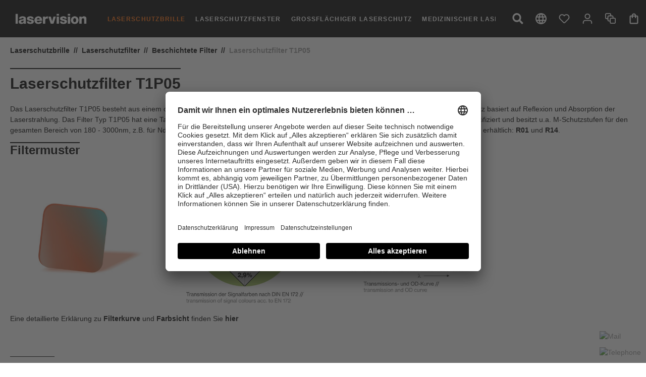

--- FILE ---
content_type: text/html; charset=UTF-8
request_url: https://www.uvex-laservision.de/laserschutzbrille/laserschutzfilter/beschichtete-filter/laserschutzfilter-t1p05/
body_size: 30409
content:
<!DOCTYPE html>
<html lang="de-DE"
      itemscope="itemscope"
      itemtype="https://schema.org/WebPage">



        
                            
    <head>
                                    <meta charset="utf-8">
            
                            <meta name="viewport"
                      content="width=device-width, initial-scale=1, shrink-to-fit=no">
            
                            <meta name="author"
                      content="">
                <meta name="robots"
                      content="index,follow">
                <meta name="revisit-after"
                      content="15 days">
                <meta name="keywords"
                      content="">
                <meta name="description"
                      content="Das laservision Laserschutzfilter T1P05 ist ein beschichtetes, oranges Mineralglas mit hohen Schutzstufen für UV, NIR und IR-Laser. Mehr erfahren!">
            
                        <meta property="og:type"
              content="product"/>
        <meta property="og:site_name"
              content="uvex laservision"/>
        <meta property="og:title"
              content="Laserschutzfilter T1P05"/>
        <meta property="og:description"
              content="Das laservision Laserschutzfilter T1P05 ist ein beschichtetes, oranges Mineralglas mit hohen Schutzstufen für UV, NIR und IR-Laser. Mehr erfahren!"/>

                    <meta property="og:image"
                  content="https://d6c6brjz4l5ms.cloudfront.net/media/08/8b/22/1664273886/T1P05-Filter58cfff6dc300e.jpg?ts=1742895000"/>
        
        <meta name="twitter:card"
              content="product"/>
        <meta name="twitter:site"
              content="uvex laservision"/>
        <meta name="twitter:title"
              content="Laserschutzfilter T1P05"/>
        <meta name="twitter:description"
              content="Das laservision Laserschutzfilter T1P05 ist ein beschichtetes, oranges Mineralglas mit hohen Schutzstufen für UV, NIR und IR-Laser. Mehr erfahren!"/>
                    <meta name="twitter:image"
                  content="https://d6c6brjz4l5ms.cloudfront.net/media/08/8b/22/1664273886/T1P05-Filter58cfff6dc300e.jpg?ts=1742895000"/>
            
    <meta name="google-site-verification" content="dOvcojrR7-LEw6ZRaX7XaNBnnaUw9eyNjiaouMkw8ts" />

                            <meta itemprop="copyrightHolder"
                      content="uvex laservision">
                <meta itemprop="copyrightYear"
                      content="">
                <meta itemprop="isFamilyFriendly"
                      content="false">
                <meta itemprop="image"
                      content="https://d6c6brjz4l5ms.cloudfront.net/media/62/46/d1/1666858077/laservision_logo.png?ts=1666858077">
            
                                            <meta name="theme-color"
                      content="#ffffff">
                            
                                                
                    <link rel="icon" href="https://d6c6brjz4l5ms.cloudfront.net/media/1f/06/91/1664274148/favicon.ico?ts=1664274148">
        
                            
                                    <link rel="canonical" href="https://www.uvex-laservision.de/laserschutzbrille/laserschutzfilter/beschichtete-filter/laserschutzfilter-t1p05/">
                    
                    <title itemprop="name">Laserschutzbrillen mit Laserschutzfilter T1P05</title>
        
                                                                        <link rel="stylesheet"
                      href="https://www.uvex-laservision.de/theme/5e7fc757e1f1e3f76dc6810debebc78f/css/all.css?1768809159">
                                    
                        <script>
            window.dataLayer = window.dataLayer || [];

            window.addEventListener('ucEvent', (event) => {
                if (event.detail['Google Tag Manager']) {
                    googleTagManager();
                }
            });

            function googleTagManager() {
                (function (w, d, s, l, i) {
                    w[l] = w[l] || [];
                    w[l].push({
                        'gtm.start':
                            new Date().getTime(), event: 'gtm.js'
                    });
                    var f = d.getElementsByTagName(s)[0],
                        j = d.createElement(s), dl = l != 'dataLayer' ? '&l=' + l : '';
                    j.async = true;
                    j.src =
                        'https://www.googletagmanager.com/gtm.js?id=' + i + dl;
                    f.parentNode.insertBefore(j, f);
                })(window, document, 'script', 'dataLayer', 'GTM-KWW9X5D');
            }
        </script>
    
                    
    <script>
        window.features = {"V6_5_0_0":true,"v6.5.0.0":true,"V6_6_0_0":true,"v6.6.0.0":true,"V6_7_0_0":false,"v6.7.0.0":false,"V6_8_0_0":false,"v6.8.0.0":false,"ADDRESS_SELECTION_REWORK":false,"address.selection.rework":false,"DISABLE_VUE_COMPAT":false,"disable.vue.compat":false,"ACCESSIBILITY_TWEAKS":false,"accessibility.tweaks":false,"ADMIN_VITE":false,"admin.vite":false,"TELEMETRY_METRICS":false,"telemetry.metrics":false,"PERFORMANCE_TWEAKS":false,"performance.tweaks":false,"CACHE_REWORK":false,"cache.rework":false};
    </script>
        

            <script>
                        const nlxUserCentricsButtonText = 'Datenschutzeinstellungen ändern'

            window.videoProviderConsentConfiguration = {
                "icon-size": "4",
                "thumbnail-proxy": "/thumbnailproxy?provider=<<provider>>&videoId=<<videoId>>",
                "text": `Mit Klick stimmst du der <a target="_blank" href="https://lavi-sw6.uvex-staging.com/sonstiges/datenschutzerklaerung/">Datenschutzbestimmung</a> zu.`,
                "text-orientation": 'column',
                "text-align": 'center',
            };
        </script>

        <script id="usercentrics-cmp"
                            data-version="preview"
            
                            data-settings-id="mm64pEuD_cxqnX"
                src="https://app.usercentrics.eu/browser-ui/latest/loader.js"
                async>
        </script>
    

    <link rel="stylesheet" href="/bundles/uvexlaservisiontheme/libs/font-awesome/css/font-awesome.min.css">
    <link rel="preload" href="https://t.uvex.de/fonts/t/1.css?apiType=js&projectid=69c99880-8e76-4e43-986b-8b9a53ebf2ed" as="style" onload="this.onload=null;this.rel='stylesheet'" fetchpriority="low">
    <noscript><img src="https://t.uvex.de/fonts/t/1.css?apiType=js&projectid=69c99880-8e76-4e43-986b-8b9a53ebf2ed" fetchpriority="low" height="1" width="1" style="display:none" /></noscript>

                                            
            <script>
            window.dataLayer = window.dataLayer || [];
            function gtag() { dataLayer.push(arguments); }

            (() => {
                const analyticsStorageEnabled = document.cookie.split(';').some((item) => item.trim().includes('google-analytics-enabled=1'));
                const adsEnabled = document.cookie.split(';').some((item) => item.trim().includes('google-ads-enabled=1'));

                // Always set a default consent for consent mode v2
                gtag('consent', 'default', {
                    'ad_user_data': adsEnabled ? 'granted' : 'denied',
                    'ad_storage': adsEnabled ? 'granted' : 'denied',
                    'ad_personalization': adsEnabled ? 'granted' : 'denied',
                    'analytics_storage': analyticsStorageEnabled ? 'granted' : 'denied'
                });
            })();
        </script>
            
                            
            
                
        
                                <script>
                window.activeNavigationId = '8599f1c7e0504f1ea69901ae1932c39f';
                window.router = {
                    'frontend.cart.offcanvas': '/checkout/offcanvas',
                    'frontend.cookie.offcanvas': '/cookie/offcanvas',
                    'frontend.checkout.finish.page': '/checkout/finish',
                    'frontend.checkout.info': '/widgets/checkout/info',
                    'frontend.menu.offcanvas': '/widgets/menu/offcanvas',
                    'frontend.cms.page': '/widgets/cms',
                    'frontend.cms.navigation.page': '/widgets/cms/navigation',
                    'frontend.account.addressbook': '/widgets/account/address-book',
                    'frontend.country.country-data': '/country/country-state-data',
                    'frontend.app-system.generate-token': '/app-system/Placeholder/generate-token',
                    };
                window.salesChannelId = '90f4224198734189af7b760321e737b0';
            </script>
        
                                <script>
                
                window.breakpoints = {"xs":0,"sm":576,"md":768,"lg":992,"xl":1200,"xxl":1400};
            </script>
        
                                    <script>
                    window.customerLoggedInState = 0;

                    window.wishlistEnabled = 1;
                </script>
                    
                        
                            <script>
                window.themeAssetsPublicPath = 'https://www.uvex-laservision.de/theme/8cb38d87a01d49e3807f909437b280cd/assets/';
            </script>
        
                        
    <script>
        window.validationMessages = {"required":"Die Eingabe darf nicht leer sein.","email":"Ung\u00fcltige E-Mail-Adresse. Die E-Mail ben\u00f6tigt das Format \"nutzer@beispiel.de\".","confirmation":"Ihre Eingaben sind nicht identisch.","minLength":"Die Eingabe ist zu kurz."};
    </script>
        
                                                        <script>
                        window.themeJsPublicPath = 'https://www.uvex-laservision.de/theme/5e7fc757e1f1e3f76dc6810debebc78f/js/';
                    </script>
                                            <script type="text/javascript" src="https://www.uvex-laservision.de/theme/5e7fc757e1f1e3f76dc6810debebc78f/js/storefront/storefront.js?1768809159" defer></script>
                                            <script type="text/javascript" src="https://www.uvex-laservision.de/theme/5e7fc757e1f1e3f76dc6810debebc78f/js/uvex-shop-customization/uvex-shop-customization.js?1768809159" defer></script>
                                            <script type="text/javascript" src="https://www.uvex-laservision.de/theme/5e7fc757e1f1e3f76dc6810debebc78f/js/uvex-protection-levels/uvex-protection-levels.js?1768809159" defer></script>
                                            <script type="text/javascript" src="https://www.uvex-laservision.de/theme/5e7fc757e1f1e3f76dc6810debebc78f/js/uvex-product-compare/uvex-product-compare.js?1768809159" defer></script>
                                            <script type="text/javascript" src="https://www.uvex-laservision.de/theme/5e7fc757e1f1e3f76dc6810debebc78f/js/dvsn-ticket-system/dvsn-ticket-system.js?1768809159" defer></script>
                                            <script type="text/javascript" src="https://www.uvex-laservision.de/theme/5e7fc757e1f1e3f76dc6810debebc78f/js/acris-product-tab-c-s/acris-product-tab-c-s.js?1768809159" defer></script>
                                            <script type="text/javascript" src="https://www.uvex-laservision.de/theme/5e7fc757e1f1e3f76dc6810debebc78f/js/acris-cms-c-s/acris-cms-c-s.js?1768809159" defer></script>
                                            <script type="text/javascript" src="https://www.uvex-laservision.de/theme/5e7fc757e1f1e3f76dc6810debebc78f/js/acris-search-c-s/acris-search-c-s.js?1768809159" defer></script>
                                            <script type="text/javascript" src="https://www.uvex-laservision.de/theme/5e7fc757e1f1e3f76dc6810debebc78f/js/neti-next-access-manager/neti-next-access-manager.js?1768809159" defer></script>
                                            <script type="text/javascript" src="https://www.uvex-laservision.de/theme/5e7fc757e1f1e3f76dc6810debebc78f/js/nlx-user-centrics-integration/nlx-user-centrics-integration.js?1768809159" defer></script>
                                            <script type="text/javascript" src="https://www.uvex-laservision.de/theme/5e7fc757e1f1e3f76dc6810debebc78f/js/uvex-laservision-theme/uvex-laservision-theme.js?1768809159" defer></script>
                                                            </head>


        <style>
                                                        
                                                                
                                                                                                                                                
                                                        
                    </style>

    <body class="is-ctl-navigation is-act-index">

            
                
    
    
            <div id="page-top" class="skip-to-content bg-primary-subtle text-primary-emphasis overflow-hidden" tabindex="-1">
            <div class="container skip-to-content-container d-flex justify-content-center visually-hidden-focusable">
                                                                                        <a href="#content-main" class="skip-to-content-link d-inline-flex text-decoration-underline m-1 p-2 fw-bold gap-2">
                                Zum Hauptinhalt springen
                            </a>
                                            
                                                                        <a href="#header-main-search-input" class="skip-to-content-link d-inline-flex text-decoration-underline m-1 p-2 fw-bold gap-2 d-none d-sm-block">
                                Zur Suche springen
                            </a>
                                            
                                                                        <a href="#main-navigation-menu" class="skip-to-content-link d-inline-flex text-decoration-underline m-1 p-2 fw-bold gap-2 d-none d-lg-block">
                                Zur Hauptnavigation springen
                            </a>
                                                                        </div>
        </div>
        
                        <noscript class="noscript-main">
                
    <div role="alert"
         aria-live="polite"
                  class="alert alert-info alert-has-icon">
                                <i class="fa fa-info px-5" aria-hidden="true"></i>
            
                    <div class="alert-content-container">
                                                    
                                                        <div class="alert-content">                                                    Um unseren Shop in vollem Umfang nutzen zu können, empfehlen wir Ihnen Javascript in Ihrem Browser zu aktivieren.
                                                                </div>                
                                                                </div>
            </div>
            </noscript>
        
                                    <header class="header-main">
                    <div data-flyout-menu="true">
                                        <div class="container">
                                <script>
      ccRoutes = {
        "frontend.cc.recently.visited": '/cc-recently-visited'
      };
    </script>

                    
    <div class="top-bar d-none d-lg-block">
                                                    <nav class="top-bar-nav"
                     aria-label="Shop-Einstellungen">
                                            
                
            <div class="top-bar-nav-item top-bar-language">
                            <form method="post"
                      action="/checkout/language"
                      class="language-form"
                      data-form-auto-submit="true">
                                        </form>
                    </div>
                        
                                            
                                        </nav>
                        </div>
    
        <div class="row align-items-center header-row">

                    <div class="col-12 col-lg-auto col-xl-auto header-logo-col">
                    <div class="header-logo-main text-center">
                    <a class="header-logo-main-link"
               href="/"
               title="Zur Startseite gehen">
                                    <picture class="header-logo-picture d-block m-auto">
                                                                            
                                                                            
                                                                                    <img src="https://d6c6brjz4l5ms.cloudfront.net/media/62/46/d1/1666858077/laservision_logo.png?ts=1666858077"
                                     alt="Zur Startseite gehen"
                                     class="img-fluid header-logo-main-img">
                                                                        </picture>
                            </a>
            </div>
            </div>
        
                    <div class="header-menu-button col-4 col-sm-auto d-xl-none order-0 pl-2">
                                    <button class="btn nav-main-toggle-btn header-actions-btn"
                            type="button"
                            data-off-canvas-menu="true"
                            aria-label="Menü">
                                                                
                            
        <span class="icon icon-stack">
            <svg xmlns="http://www.w3.org/2000/svg" viewBox="0 0 40 22">
  <path fill-rule="evenodd" d="M0 0h40v2H0V0Zm0 10h40v2H0v-2Zm0 10h40v2H0v-2Z"/>
</svg>

        </span>
                                                </button>
                            </div>
        
                    
    <div class="main-navigation categories-header-scroll"
         id="mainNavigation">

        
    <div class="collapse"
         id="searchCollapse">
        <div class="header-search my-2 m-sm-auto">
                            <form action="/search"
                      method="get"
                      data-search-widget="true"
                      data-search-widget-options="{&quot;searchWidgetMinChars&quot;:3}"
                      data-url="/suggest?search="
                      class="header-search-form">
                                            <div class="input-group">
                                                            <input
                                    type="search"
                                    id="header-main-search-input"
                                    name="search"
                                    class="form-control header-search-input"
                                    autocomplete="off"
                                    autocapitalize="off"
                                    placeholder="Suchbegriff eingeben ..."
                                    aria-label="Suchbegriff eingeben ..."
                                    role="combobox"
                                    aria-autocomplete="list"
                                    aria-controls="search-suggest-listbox"
                                    aria-expanded="false"
                                    aria-describedby="search-suggest-result-info"
                                    value="">
                            
                                                            <button type="submit"
                                        class="btn header-search-btn"
                                        aria-label="Suchen">
                                    <span class="header-search-icon">
                                                    
                            
        <span class="icon icon-search">
            <svg xmlns="http://www.w3.org/2000/svg" viewBox="0 0 24 25">
  <path fill-rule="evenodd" d="m23.6736 21.4906-4.67377-4.83988c-.21096-.21845-.49691-.33981-.79694-.33981h-.76411c1.29384-1.71362 2.06265-3.86899 2.06265-6.21368C19.50143 4.51948 15.13705 0 9.7507 0 4.36438 0 0 4.51948 0 10.09723s4.36438 10.09723 9.75071 10.09723c2.26423 0 4.34563-.79613 6.00044-2.13596v.79128c0 .31068.1172.6068.32815.82525l4.67378 4.83987c.44066.45632 1.15321.45632 1.58918 0l1.32666-1.3738c.44066-.45632.44066-1.1942.00469-1.6505ZM9.75072 16.3109c-3.3143 0-6.00044-2.77673-6.00044-6.21367 0-3.43209 2.68145-6.21368 6.00044-6.21368 3.3143 0 6.00044 2.77674 6.00044 6.21368 0 3.43208-2.68144 6.21368-6.00044 6.21368Z"/>
</svg>

        </span>
                                        </span>
                                </button>
                            
                                                            <button class="btn header-close-btn js-search-close-btn d-none"
                                        type="button"
                                        aria-label="Die Dropdown-Suche schließen">
                                    <span class="header-close-icon">
                                                    
                            
        <span class="icon icon-x">
            <svg xmlns="http://www.w3.org/2000/svg" viewBox="0 0 30 30">
  <path fill-rule="evenodd" d="m28.43503 0 1.41421 1.41421L16.41376 14.849l13.43548 13.43527-1.41421 1.41422L14.99976 16.263 1.56497 29.69849.15076 28.28427l13.435-13.43527L.15076 1.41421 1.56497 0l13.43479 13.435z"/>
</svg>

        </span>
                                        </span>
                                </button>
                                                    </div>
                                    </form>
                    </div>
    </div>

                    <a class="js--menu-scroller--arrow left-arrow" id="js--category-left-scroll" style="display:none;">
                <i class="fa fa-chevron-left"></i>
            </a>
            <div class="container">
                                    <nav class="nav main-navigation-menu"
                         itemscope="itemscope"
                         itemtype="http://schema.org/SiteNavigationElement"
                         id="category-navigation-header-container">
                        
                                                                                    <a class="nav-link main-navigation-link home-link"
                                   href="/"
                                   itemprop="url"
                                   title="Home">
                                    <div class="main-navigation-link-text">
                                        <span itemprop="name">Home</span>
                                    </div>
                                </a>
                                                    
                                                                                                                
                                                                                            
                                                                
                                                                                                            <a class="nav-link main-navigation-link active"
                                           href="https://www.uvex-laservision.de/laserschutzbrille/"
                                           itemprop="url"
                                           data-flyout-menu-trigger="bbbe8127f67d4446ad15c7fd9f5db15f"                                                                                           title="Laserschutzbrille">
                                            <div class="main-navigation-link-text">
                                                <span itemprop="name">Laserschutzbrille</span>
                                            </div>
                                        </a>
                                                                                                                                                                
                                                                
                                                                                                            <a class="nav-link main-navigation-link"
                                           href="https://www.uvex-laservision.de/laserschutzfenster/"
                                           itemprop="url"
                                           data-flyout-menu-trigger="5c0e3eb7be2b4002baa04284e1eef4cc"                                                                                           title="Laserschutzfenster">
                                            <div class="main-navigation-link-text">
                                                <span itemprop="name">Laserschutzfenster</span>
                                            </div>
                                        </a>
                                                                                                                                                                
                                                                
                                                                                                            <a class="nav-link main-navigation-link"
                                           href="https://www.uvex-laservision.de/grossflaechiger-laserschutz/"
                                           itemprop="url"
                                           data-flyout-menu-trigger="09bfbdd0ea4b4f2bb8a3552db2890bf4"                                                                                           title="Großflächiger Laserschutz">
                                            <div class="main-navigation-link-text">
                                                <span itemprop="name">Großflächiger Laserschutz</span>
                                            </div>
                                        </a>
                                                                                                                                                                
                                                                
                                                                                                            <a class="nav-link main-navigation-link"
                                           href="https://www.uvex-laservision.de/medizinischer-laserschutz/"
                                           itemprop="url"
                                           data-flyout-menu-trigger="dea888bb747e4d6d8a2dd05c3b7abb88"                                                                                           title="Medizinischer Laserschutz">
                                            <div class="main-navigation-link-text">
                                                <span itemprop="name">Medizinischer Laserschutz</span>
                                            </div>
                                        </a>
                                                                                                                                            </nav>
                            </div>
            <a class="js--menu-scroller--arrow right-arrow" id="js--category-right-scroll" style="display: none;">
                <i class="fa fa-chevron-right"></i>
            </a>
            </div>
        
                    <div class="header-actions-col pr-2">
                <div class="row no-gutters">

                                            <div class="col-auto d-none d-xl-block">
                            <div class="search-toggle">
                                <button
                                        class="btn header-actions-btn search-toggle-btn js-search-toggle-btn collapsed"
                                        type="button"
                                        data-bs-toggle="collapse"
                                        data-bs-target="#searchCollapse"
                                        aria-expanded="false"
                                        aria-controls="searchCollapse"
                                        aria-label="Suchen">
                                                
                            
        <span class="icon icon-search">
            <svg xmlns="http://www.w3.org/2000/svg" viewBox="0 0 24 25">
  <path fill-rule="evenodd" d="m23.6736 21.4906-4.67377-4.83988c-.21096-.21845-.49691-.33981-.79694-.33981h-.76411c1.29384-1.71362 2.06265-3.86899 2.06265-6.21368C19.50143 4.51948 15.13705 0 9.7507 0 4.36438 0 0 4.51948 0 10.09723s4.36438 10.09723 9.75071 10.09723c2.26423 0 4.34563-.79613 6.00044-2.13596v.79128c0 .31068.1172.6068.32815.82525l4.67378 4.83987c.44066.45632 1.15321.45632 1.58918 0l1.32666-1.3738c.44066-.45632.44066-1.1942.00469-1.6505ZM9.75072 16.3109c-3.3143 0-6.00044-2.77673-6.00044-6.21367 0-3.43209 2.68145-6.21368 6.00044-6.21368 3.3143 0 6.00044 2.77674 6.00044 6.21368 0 3.43208-2.68144 6.21368-6.00044 6.21368Z"/>
</svg>

        </span>
                                    </button>
                            </div>
                        </div>
                    
                                                        <div class="col-auto language-switch">
                            <form method="post"
                      action="/checkout/language"
                      class="language-form"
                      data-form-auto-submit="true">

                                            <div class="languages-menu dropdown ">
                            <button
                                class="btn header-actions-btn header-language-switch-btn dropdown-toggle "
                                type="button"
                                id="languagesDropdown"
                                data-bs-toggle="dropdown"
                                aria-haspopup="true"
                                aria-expanded="false">
                                            
                            
        <span class="icon icon-globe">
            <svg xmlns="http://www.w3.org/2000/svg" viewBox="0 0 27 27">
  <path d="M13.4865 0C6.0345 0 0 6.048 0 13.5S6.0345 27 13.4865 27C20.952 27 27 20.952 27 13.5S20.952 0 13.4865 0Zm9.3555 8.1h-3.9825c-.432-1.6875-1.053-3.3075-1.863-4.806 2.484.8505 4.5495 2.5785 5.8455 4.806ZM13.5 2.754c1.1205 1.62 1.998 3.4155 2.5785 5.346h-5.157c.5805-1.9305 1.458-3.726 2.5785-5.346ZM3.051 16.2c-.216-.864-.351-1.7685-.351-2.7 0-.9315.135-1.836.351-2.7h4.563c-.108.891-.189 1.782-.189 2.7 0 .918.081 1.809.189 2.7H3.051Zm1.107 2.7h3.9825c.432 1.6875 1.053 3.3075 1.863 4.806-2.484-.8505-4.5495-2.565-5.8455-4.806ZM8.1405 8.1H4.158c1.296-2.241 3.3615-3.9555 5.8455-4.806-.81 1.4985-1.431 3.1185-1.863 4.806ZM13.5 24.246c-1.1205-1.62-1.998-3.4155-2.5785-5.346h5.157c-.5805 1.9305-1.458 3.726-2.5785 5.346Zm3.159-8.046h-6.318c-.1215-.891-.216-1.782-.216-2.7 0-.918.0945-1.8225.216-2.7h6.318c.1215.8775.216 1.782.216 2.7 0 .918-.0945 1.809-.216 2.7Zm.3375 7.506c.81-1.4985 1.431-3.1185 1.863-4.806h3.9825c-1.296 2.2275-3.3615 3.9555-5.8455 4.806ZM19.386 16.2c.108-.891.189-1.782.189-2.7 0-.918-.081-1.809-.189-2.7h4.563c.216.864.351 1.7685.351 2.7 0 .9315-.135 1.836-.351 2.7h-4.563Z"/>
</svg>

        </span>
                                                                </button>

                            

                                                            <div class="dropdown-menu language-switch-dropdown-menu dropdown-menu-right"
                                     aria-labelledby="languagesDropdown">
                                                                            <div class="dropdown-item d-flex"
                                             title="">

                                                                                            <label class="top-bar-list-label active-language"
                                                       for="2fbb5fe2e29a4d70aa5854ce7ce3e20b">
                                                    <input id="2fbb5fe2e29a4d70aa5854ce7ce3e20b"
                                                           value="2fbb5fe2e29a4d70aa5854ce7ce3e20b"
                                                           name="languageId"
                                                           type="radio"
                                                           hidden
                                                    >
                                                    Deutsch
                                                </label>
                                                                                    </div>
                                                                            <div class="dropdown-item d-flex"
                                             title="">

                                                                                            <label class="top-bar-list-label "
                                                       for="c8f55e8303ce465a8231ad98331e525b">
                                                    <input id="c8f55e8303ce465a8231ad98331e525b"
                                                           value="c8f55e8303ce465a8231ad98331e525b"
                                                           name="languageId"
                                                           type="radio"
                                                           hidden
                                                    >
                                                    English
                                                </label>
                                                                                    </div>
                                                                    </div>
                                                    </div>

                        <input name="redirectTo" type="hidden" value="frontend.navigation.page"/>

                                                    <input name="redirectParameters[_httpCache]" type="hidden" value="1">
                                                    <input name="redirectParameters[navigationId]" type="hidden" value="8599f1c7e0504f1ea69901ae1932c39f">
                                                            </form>
                    </div>
                        
                                                                        <div class="col-auto">
                                <div class="header-wishlist">
                                    <a class="btn header-wishlist-btn header-actions-btn"
                                       href="/wishlist"
                                       title="Merkzettel"
                                       aria-label="Merkzettel">
                                            
            <span class="header-wishlist-icon">
                                <span class="icon icon-heart">
                                        <svg xmlns="http://www.w3.org/2000/svg" xmlns:xlink="http://www.w3.org/1999/xlink" width="24" height="24" viewBox="0 0 24 24"><defs><path d="M20.0139 12.2998c1.8224-1.8224 1.8224-4.7772 0-6.5996-1.8225-1.8225-4.7772-1.8225-6.5997 0L12 7.1144l-1.4142-1.4142c-1.8225-1.8225-4.7772-1.8225-6.5997 0-1.8224 1.8224-1.8224 4.7772 0 6.5996l7.519 7.519a.7.7 0 0 0 .9899 0l7.5189-7.519zm1.4142 1.4142-7.519 7.519c-1.0543 1.0544-2.7639 1.0544-3.8183 0L2.572 13.714c-2.6035-2.6035-2.6035-6.8245 0-9.428 2.6035-2.6035 6.8246-2.6035 9.4281 0 2.6035-2.6035 6.8246-2.6035 9.428 0 2.6036 2.6035 2.6036 6.8245 0 9.428z" id="icons-default-heart" /></defs><use xlink:href="#icons-default-heart" fill="#758CA3" fill-rule="evenodd" /></svg>
                    </span>
    
            </span>
    
    
    
    <span class="badge badge-primary bg-primary header-wishlist-badge"
          id="wishlist-basket"
          data-wishlist-storage="true"
          data-wishlist-storage-options="{&quot;listPath&quot;:&quot;\/wishlist\/list&quot;,&quot;mergePath&quot;:&quot;\/wishlist\/merge&quot;,&quot;pageletPath&quot;:&quot;\/wishlist\/merge\/pagelet&quot;}"
          data-wishlist-widget="true"
          data-wishlist-widget-options="{&quot;showCounter&quot;:true}"
    ></span>
                                    </a>
                                </div>
                            </div>
                                            
                                                                             <div class="col-auto">
                                <div class="account-menu">
                                        <div class="dropdown">
                    <button class="btn account-menu-btn header-actions-btn"
                    type="button"
                    id="accountWidget"
                    data-account-menu="true"
                    data-bs-toggle="dropdown"
                    aria-haspopup="true"
                    aria-expanded="false"
                    aria-label="Ihr Konto"
                    title="Ihr Konto">
                                    <span class="icon icon-avatar">
                                        <svg xmlns="http://www.w3.org/2000/svg" xmlns:xlink="http://www.w3.org/1999/xlink" width="24" height="24" viewBox="0 0 24 24"><defs><path d="M12 3C9.7909 3 8 4.7909 8 7c0 2.2091 1.7909 4 4 4 2.2091 0 4-1.7909 4-4 0-2.2091-1.7909-4-4-4zm0-2c3.3137 0 6 2.6863 6 6s-2.6863 6-6 6-6-2.6863-6-6 2.6863-6 6-6zM4 22.099c0 .5523-.4477 1-1 1s-1-.4477-1-1V20c0-2.7614 2.2386-5 5-5h10.0007c2.7614 0 5 2.2386 5 5v2.099c0 .5523-.4477 1-1 1s-1-.4477-1-1V20c0-1.6569-1.3431-3-3-3H7c-1.6569 0-3 1.3431-3 3v2.099z" id="icons-default-avatar" /></defs><use xlink:href="#icons-default-avatar" fill="#758CA3" fill-rule="evenodd" /></svg>
                    </span>
    
                </button>
        
                    <div class="dropdown-menu dropdown-menu-end account-menu-dropdown js-account-menu-dropdown"
                 aria-labelledby="accountWidget">
                

        
            <div class="offcanvas-header">
                            <button class="btn btn-secondary offcanvas-close js-offcanvas-close">
                                                        
                            
        <span class="icon icon-x icon-sm">
            <svg xmlns="http://www.w3.org/2000/svg" viewBox="0 0 30 30">
  <path fill-rule="evenodd" d="m28.43503 0 1.41421 1.41421L16.41376 14.849l13.43548 13.43527-1.41421 1.41422L14.99976 16.263 1.56497 29.69849.15076 28.28427l13.435-13.43527L.15076 1.41421 1.56497 0l13.43479 13.435z"/>
</svg>

        </span>
                        
                            <div class="header-logo-main text-center">
                    <a class="header-logo-main-link"
               href="/"
               title="Zur Startseite gehen">
                                    <picture class="header-logo-picture d-block m-auto">
                                                                            
                                                                            
                                                                                    <img src="https://d6c6brjz4l5ms.cloudfront.net/media/62/46/d1/1666858077/laservision_logo.png?ts=1666858077"
                                     alt="Zur Startseite gehen"
                                     class="img-fluid header-logo-main-img">
                                                                        </picture>
                            </a>
            </div>
                </button>
                    </div>
    
            <div class="offcanvas-body">
                <div class="account-menu">
                                    <div class="dropdown-header account-menu-header">
                    Ihr Konto
                </div>
                    
                                    <div class="account-menu-login">
                                            <a href="/account/login"
                           title="Anmelden"
                           class="btn btn-primary account-menu-login-button">
                            Anmelden
                        </a>
                    
                                            <div class="account-menu-register">
                            oder
                            <a href="/account/login"
                               title="Registrieren">
                                registrieren
                            </a>
                        </div>
                                    </div>
                    
                    <div class="account-menu-links">
                    <div class="header-account-menu">
        <div class="card account-menu-inner">
                                        
                                                <nav class="list-group list-group-flush account-aside-list-group">
                                                                                        <a href="/account"
                                   title="Übersicht"
                                   class="list-group-item list-group-item-action account-aside-item"
                                   >
                                    Übersicht
                                </a>
                            
                                                            <a href="/account/profile"
                                   title="Persönliches Profil"
                                   class="list-group-item list-group-item-action account-aside-item"
                                   >
                                    Persönliches Profil
                                </a>
                            
                                                            <a href="/account/address"
                                   title="Adressen"
                                   class="list-group-item list-group-item-action account-aside-item"
                                   >
                                    Adressen
                                </a>
                            
                                                                                                                                    <a href="/account/payment"
                                   title="Zahlungsarten"
                                   class="list-group-item list-group-item-action account-aside-item"
                                   >
                                    Zahlungsarten
                                </a>
                                                            
    
                                                            <a href="/account/order"
                                   title="Bestellungen"
                                   class="list-group-item list-group-item-action account-aside-item"
                                   >
                                    Bestellungen
                                </a>
                                                    

            <a href="/dvsn/ticket-system/list"
           title="Support"
           class="list-group-item list-group-item-action account-aside-item">
            Support
        </a>
    

                <a href="/RMAKontaktformular"
           title="RMA / Rücksendungen"
           class="list-group-item list-group-item-action account-aside-item">
            RMA / Rücksendungen
        </a>
                        </nav>
                            
                                                </div>
    </div>
            </div>
            </div>
        </div>
                </div>
            </div>
                                </div>
                            </div>
                        
                    
     <div class="col-auto">
         <div class="compare-menu">
             <a
                     data-ajax-modal="true"
                     data-modal-class="compare-products--modal"
                     data-url="/compare-products"
                     class="btn header-actions-btn"
                     href="/compare-products"
                     title="Vergleichen"
                     aria-label="Vergleichen">
                                                          <span class="icon icon-bulk-edit">
                                        <svg xmlns="http://www.w3.org/2000/svg" xmlns:xlink="http://www.w3.org/1999/xlink" width="24" height="24" viewBox="0 0 24 24"><defs><path d="M10 18H8c-1.6569 0-3-1.3431-3-3v-2H3c-1.6569 0-3-1.3431-3-3V3c0-1.6569 1.3431-3 3-3h7c1.6569 0 3 1.3431 3 3v2h2c1.6569 0 3 1.3431 3 3v2h2c1.6569 0 3 1.3431 3 3v7c0 1.6569-1.3431 3-3 3h-7c-1.6569 0-3-1.3431-3-3v-2zm0-2v-3c0-1.6569 1.3431-3 3-3h3V8c0-.5523-.4477-1-1-1H8c-.5523 0-1 .4477-1 1v7c0 .5523.4477 1 1 1h2zm-5-5V8c0-1.6569 1.3431-3 3-3h3V3c0-.5523-.4477-1-1-1H3c-.5523 0-1 .4477-1 1v7c0 .5523.4477 1 1 1h2zm8 1c-.5523 0-1 .4477-1 1v7c0 .5523.4477 1 1 1h7c.5523 0 1-.4477 1-1v-7c0-.5523-.4477-1-1-1h-7z" id="icons-default-bulk-edit" /></defs><use xlink:href="#icons-default-bulk-edit" fill="#758CA3" fill-rule="evenodd" /></svg>
                    </span>
    
                                      <span class="badge badge-primary product-compare-badge js-compare-products--count cc-compare-placeholder"></span>
             </a>
         </div>
     </div>
 
                                                                                    <div class="col-auto">
                                <div
                                    class="header-cart"
                                    data-off-canvas-cart="true"
                                >
                                    <a
                                        class="btn header-cart-btn header-actions-btn"
                                        href="/checkout/cart"
                                        data-cart-widget="true"
                                        title="Warenkorb"
                                        aria-labelledby="cart-widget-aria-label"
                                        aria-haspopup="true"
                                    >
                                                    <span class="header-cart-icon">
                    
                            
        <span class="icon icon-bag">
            <svg xmlns="http://www.w3.org/2000/svg" viewBox="0 0 16 21">
  <path d="M8 .48528c2.21 0 4 1.79 4 4h2c1.1 0 2 .9 2 2v12c0 1.1-.9 2-2 2H2c-1.1 0-2-.9-2-2v-12c0-1.1.9-2 2-2h2c0-2.21 1.79-4 4-4Zm-4 6H2v12h12v-12h-2v2c0 .55-.45 1-1 1s-1-.45-1-1v-2H6v2c0 .55-.45 1-1 1s-1-.45-1-1v-2Zm4-4c-1.1 0-2 .9-2 2h4c0-1.1-.9-2-2-2Z"/>
</svg>

        </span>
        </span>
                                                </a>
                                </div>
                            </div>
                        
    
                                    </div>
            </div>
            </div>

                        </div>
                    

                                                                                                                                                                                                                                                                                                                                                                                                                                                        
                                                                        <div class="navigation-flyouts">
                                                                                                                                                                                                        <div class="navigation-flyout"
                                                     data-flyout-menu-id="bbbe8127f67d4446ad15c7fd9f5db15f">
                                                    <div class="container">
                                                                                                                            
            <div class="row navigation-flyout-bar">
                            <div class="col">
                    <div class="navigation-flyout-category-link">
                                                                                    <a class="nav-link"
                                   href="https://www.uvex-laservision.de/laserschutzbrille/"
                                   itemprop="url"
                                   title="Laserschutzbrille">
                                                                            Zur Kategorie Laserschutzbrille
                                                            <span class="icon icon-arrow-right icon-primary">
                                        <svg xmlns="http://www.w3.org/2000/svg" xmlns:xlink="http://www.w3.org/1999/xlink" width="16" height="16" viewBox="0 0 16 16"><defs><path id="icons-solid-arrow-right" d="M6.7071 6.2929c-.3905-.3905-1.0237-.3905-1.4142 0-.3905.3905-.3905 1.0237 0 1.4142l3 3c.3905.3905 1.0237.3905 1.4142 0l3-3c.3905-.3905.3905-1.0237 0-1.4142-.3905-.3905-1.0237-.3905-1.4142 0L9 8.5858l-2.2929-2.293z" /></defs><use transform="rotate(-90 9 8.5)" xlink:href="#icons-solid-arrow-right" fill="#758CA3" fill-rule="evenodd" /></svg>
                    </span>
    
                                                                        </a>
                                                                        </div>
                </div>
            
                            <div class="col-auto">
                    <div class="navigation-flyout-close js-close-flyout-menu">
                                                                                                
                            
        <span class="icon icon-x">
            <svg xmlns="http://www.w3.org/2000/svg" viewBox="0 0 30 30">
  <path fill-rule="evenodd" d="m28.43503 0 1.41421 1.41421L16.41376 14.849l13.43548 13.43527-1.41421 1.41422L14.99976 16.263 1.56497 29.69849.15076 28.28427l13.435-13.43527L.15076 1.41421 1.56497 0l13.43479 13.435z"/>
</svg>

        </span>
                                                                            </div>
                </div>
                    </div>
    
            <div class="row navigation-flyout-content">
                            <div class="col">
                    <div class="navigation-flyout-categories">
                                                        
                    
    
    <div class="row navigation-flyout-categories is-level-0">
                                            
                            <div class="col-3 navigation-flyout-col">
                                                                        <a class="nav-item nav-link navigation-flyout-link is-level-0 active"
                               href="https://www.uvex-laservision.de/laserschutzbrille/laserschutzfilter/"
                               itemprop="url"
                                                              title="Laserschutzfilter">
                                <span itemprop="name">Laserschutzfilter</span>
                            </a>
                                            
                                                                            
        
    
    <div class="navigation-flyout-categories is-level-1">
                                            
                            <div class="navigation-flyout-col">
                                                                        <a class="nav-item nav-link navigation-flyout-link is-level-1"
                               href="https://www.uvex-laservision.de/laserschutzbrille/laserschutzfilter/glasfilter/"
                               itemprop="url"
                                                              title="Glasfilter">
                                <span itemprop="name">Glasfilter</span>
                            </a>
                                            
                                                                            
        
    
    <div class="navigation-flyout-categories is-level-2">
                                            
                            <div class="navigation-flyout-col">
                                                                        <a class="nav-item nav-link navigation-flyout-link is-level-2"
                               href="https://www.uvex-laservision.de/laserschutzbrille/laserschutzfilter/glasfilter/laserschutzfilter-t1b09/"
                               itemprop="url"
                                                              title="Laserschutzfilter T1B09">
                                <span itemprop="name">Laserschutzfilter T1B09</span>
                            </a>
                                            
                                                                            
        
    
    <div class="navigation-flyout-categories is-level-3">
            </div>
                                                            </div>
                                                        
                            <div class="navigation-flyout-col">
                                                                        <a class="nav-item nav-link navigation-flyout-link is-level-2"
                               href="https://www.uvex-laservision.de/laserschutzbrille/laserschutzfilter/glasfilter/laserschutzfilter-t1d01/"
                               itemprop="url"
                                                              title="Laserschutzfilter T1D01">
                                <span itemprop="name">Laserschutzfilter T1D01</span>
                            </a>
                                            
                                                                            
        
    
    <div class="navigation-flyout-categories is-level-3">
            </div>
                                                            </div>
                                                        
                            <div class="navigation-flyout-col">
                                                                        <a class="nav-item nav-link navigation-flyout-link is-level-2"
                               href="https://www.uvex-laservision.de/laserschutzbrille/laserschutzfilter/glasfilter/laserschutzfilter-t1e02/"
                               itemprop="url"
                                                              title="Laserschutzfilter T1E02">
                                <span itemprop="name">Laserschutzfilter T1E02</span>
                            </a>
                                            
                                                                            
        
    
    <div class="navigation-flyout-categories is-level-3">
            </div>
                                                            </div>
                                                        
                            <div class="navigation-flyout-col">
                                                                        <a class="nav-item nav-link navigation-flyout-link is-level-2"
                               href="https://www.uvex-laservision.de/laserschutzbrille/laserschutzfilter/glasfilter/laserschutzfilter-t1e03/"
                               itemprop="url"
                                                              title="Laserschutzfilter T1E03">
                                <span itemprop="name">Laserschutzfilter T1E03</span>
                            </a>
                                            
                                                                            
        
    
    <div class="navigation-flyout-categories is-level-3">
            </div>
                                                            </div>
                                                        
                            <div class="navigation-flyout-col">
                                                                        <a class="nav-item nav-link navigation-flyout-link is-level-2"
                               href="https://www.uvex-laservision.de/laserschutzbrille/laserschutzfilter/glasfilter/laserschutzfilter-t1k01/"
                               itemprop="url"
                                                              title="Laserschutzfilter T1K01">
                                <span itemprop="name">Laserschutzfilter T1K01</span>
                            </a>
                                            
                                                                            
        
    
    <div class="navigation-flyout-categories is-level-3">
            </div>
                                                            </div>
                                                        
                            <div class="navigation-flyout-col">
                                                                        <a class="nav-item nav-link navigation-flyout-link is-level-2"
                               href="https://www.uvex-laservision.de/laserschutzbrille/laserschutzfilter/glasfilter/laserschutzfilter-t1k02/"
                               itemprop="url"
                                                              title="Laserschutzfilter T1K02">
                                <span itemprop="name">Laserschutzfilter T1K02</span>
                            </a>
                                            
                                                                            
        
    
    <div class="navigation-flyout-categories is-level-3">
            </div>
                                                            </div>
                                                        
                            <div class="navigation-flyout-col">
                                                                        <a class="nav-item nav-link navigation-flyout-link is-level-2"
                               href="https://www.uvex-laservision.de/laserschutzbrille/laserschutzfilter/glasfilter/laserschutzfilter-t2k02/"
                               itemprop="url"
                                                              title="Laserschutzfilter T2K02">
                                <span itemprop="name">Laserschutzfilter T2K02</span>
                            </a>
                                            
                                                                            
        
    
    <div class="navigation-flyout-categories is-level-3">
            </div>
                                                            </div>
                                                        
                            <div class="navigation-flyout-col">
                                                                        <a class="nav-item nav-link navigation-flyout-link is-level-2"
                               href="https://www.uvex-laservision.de/laserschutzbrille/laserschutzfilter/glasfilter/laserschutzfilter-t1k03/"
                               itemprop="url"
                                                              title="Laserschutzfilter T1K03">
                                <span itemprop="name">Laserschutzfilter T1K03</span>
                            </a>
                                            
                                                                            
        
    
    <div class="navigation-flyout-categories is-level-3">
            </div>
                                                            </div>
                                                        
                            <div class="navigation-flyout-col">
                                                                        <a class="nav-item nav-link navigation-flyout-link is-level-2"
                               href="https://www.uvex-laservision.de/laserschutzbrille/laserschutzfilter/glasfilter/laserschutzfilter-t2k05/"
                               itemprop="url"
                                                              title="Laserschutzfilter T2K05">
                                <span itemprop="name">Laserschutzfilter T2K05</span>
                            </a>
                                            
                                                                            
        
    
    <div class="navigation-flyout-categories is-level-3">
            </div>
                                                            </div>
                                                        
                            <div class="navigation-flyout-col">
                                                                        <a class="nav-item nav-link navigation-flyout-link is-level-2"
                               href="https://www.uvex-laservision.de/laserschutzbrille/laserschutzfilter/glasfilter/laserschutzfilter-t1k06/"
                               itemprop="url"
                                                              title="Laserschutzfilter T1K06">
                                <span itemprop="name">Laserschutzfilter T1K06</span>
                            </a>
                                            
                                                                            
        
    
    <div class="navigation-flyout-categories is-level-3">
            </div>
                                                            </div>
                                                        
                            <div class="navigation-flyout-col">
                                                                        <a class="nav-item nav-link navigation-flyout-link is-level-2"
                               href="https://www.uvex-laservision.de/laserschutzbrille/laserschutzfilter/glasfilter/laserschutzfilter-t1k13/"
                               itemprop="url"
                                                              title="Laserschutzfilter T1K13">
                                <span itemprop="name">Laserschutzfilter T1K13</span>
                            </a>
                                            
                                                                            
        
    
    <div class="navigation-flyout-categories is-level-3">
            </div>
                                                            </div>
                                                        
                            <div class="navigation-flyout-col">
                                                                        <a class="nav-item nav-link navigation-flyout-link is-level-2"
                               href="https://www.uvex-laservision.de/laserschutzbrille/laserschutzfilter/glasfilter/laserschutzfilter-t1m01/"
                               itemprop="url"
                                                              title="Laserschutzfilter T1M01">
                                <span itemprop="name">Laserschutzfilter T1M01</span>
                            </a>
                                            
                                                                            
        
    
    <div class="navigation-flyout-categories is-level-3">
            </div>
                                                            </div>
                                                        
                            <div class="navigation-flyout-col">
                                                                        <a class="nav-item nav-link navigation-flyout-link is-level-2"
                               href="https://www.uvex-laservision.de/laserschutzbrille/laserschutzfilter/glasfilter/laserschutzfilter-t1p01/"
                               itemprop="url"
                                                              title="Laserschutzfilter T1P01">
                                <span itemprop="name">Laserschutzfilter T1P01</span>
                            </a>
                                            
                                                                            
        
    
    <div class="navigation-flyout-categories is-level-3">
            </div>
                                                            </div>
                                                        
                            <div class="navigation-flyout-col">
                                                                        <a class="nav-item nav-link navigation-flyout-link is-level-2"
                               href="https://www.uvex-laservision.de/laserschutzbrille/laserschutzfilter/glasfilter/laserschutzfilter-t1p02/"
                               itemprop="url"
                                                              title="Laserschutzfilter T1P02">
                                <span itemprop="name">Laserschutzfilter T1P02</span>
                            </a>
                                            
                                                                            
        
    
    <div class="navigation-flyout-categories is-level-3">
            </div>
                                                            </div>
                                                        
                            <div class="navigation-flyout-col">
                                                                        <a class="nav-item nav-link navigation-flyout-link is-level-2"
                               href="https://www.uvex-laservision.de/laserschutzbrille/laserschutzfilter/glasfilter/laserschutzfilter-t1p04/"
                               itemprop="url"
                                                              title="Laserschutzfilter T1P04">
                                <span itemprop="name">Laserschutzfilter T1P04</span>
                            </a>
                                            
                                                                            
        
    
    <div class="navigation-flyout-categories is-level-3">
            </div>
                                                            </div>
                                                        
                            <div class="navigation-flyout-col">
                                                                        <a class="nav-item nav-link navigation-flyout-link is-level-2"
                               href="https://www.uvex-laservision.de/laserschutzbrille/laserschutzfilter/glasfilter/laserschutzfilter-t1q01/"
                               itemprop="url"
                                                              title="Laserschutzfilter T1Q01">
                                <span itemprop="name">Laserschutzfilter T1Q01</span>
                            </a>
                                            
                                                                            
        
    
    <div class="navigation-flyout-categories is-level-3">
            </div>
                                                            </div>
                                                        
                            <div class="navigation-flyout-col">
                                                                        <a class="nav-item nav-link navigation-flyout-link is-level-2"
                               href="https://www.uvex-laservision.de/laserschutzbrille/laserschutzfilter/glasfilter/laserschutzfilter-t1q02/"
                               itemprop="url"
                                                              title="Laserschutzfilter T1Q02">
                                <span itemprop="name">Laserschutzfilter T1Q02</span>
                            </a>
                                            
                                                                            
        
    
    <div class="navigation-flyout-categories is-level-3">
            </div>
                                                            </div>
                                                        
                            <div class="navigation-flyout-col">
                                                                        <a class="nav-item nav-link navigation-flyout-link is-level-2"
                               href="https://www.uvex-laservision.de/laserschutzbrille/laserschutzfilter/glasfilter/laserschutzfilter-t2q04/"
                               itemprop="url"
                                                              title="Laserschutzfilter T2Q04">
                                <span itemprop="name">Laserschutzfilter T2Q04</span>
                            </a>
                                            
                                                                            
        
    
    <div class="navigation-flyout-categories is-level-3">
            </div>
                                                            </div>
                                                        
                            <div class="navigation-flyout-col">
                                                                        <a class="nav-item nav-link navigation-flyout-link is-level-2"
                               href="https://www.uvex-laservision.de/laserschutzbrille/laserschutzfilter/glasfilter/laserschutzfilter-t1q05/"
                               itemprop="url"
                                                              title="Laserschutzfilter T1Q05">
                                <span itemprop="name">Laserschutzfilter T1Q05</span>
                            </a>
                                            
                                                                            
        
    
    <div class="navigation-flyout-categories is-level-3">
            </div>
                                                            </div>
                                                        
                            <div class="navigation-flyout-col">
                                                                        <a class="nav-item nav-link navigation-flyout-link is-level-2"
                               href="https://www.uvex-laservision.de/laserschutzbrille/laserschutzfilter/glasfilter/laserschutzfilter-t1q06/"
                               itemprop="url"
                                                              title="Laserschutzfilter T1Q06">
                                <span itemprop="name">Laserschutzfilter T1Q06</span>
                            </a>
                                            
                                                                            
        
    
    <div class="navigation-flyout-categories is-level-3">
            </div>
                                                            </div>
                        </div>
                                                            </div>
                                                        
                            <div class="navigation-flyout-col">
                                                                        <a class="nav-item nav-link navigation-flyout-link is-level-1"
                               href="https://www.uvex-laservision.de/laserschutzbrille/laserschutzfilter/kunststofffilter/"
                               itemprop="url"
                                                              title="Kunststofffilter">
                                <span itemprop="name">Kunststofffilter</span>
                            </a>
                                            
                                                                            
        
    
    <div class="navigation-flyout-categories is-level-2">
                                            
                            <div class="navigation-flyout-col">
                                                                        <a class="nav-item nav-link navigation-flyout-link is-level-2"
                               href="https://www.uvex-laservision.de/laserschutzbrille/laserschutzfilter/kunststofffilter/laserschutzfilter-p1b06/"
                               itemprop="url"
                                                              title="Laserschutzfilter P1B06">
                                <span itemprop="name">Laserschutzfilter P1B06</span>
                            </a>
                                            
                                                                            
        
    
    <div class="navigation-flyout-categories is-level-3">
            </div>
                                                            </div>
                                                        
                            <div class="navigation-flyout-col">
                                                                        <a class="nav-item nav-link navigation-flyout-link is-level-2"
                               href="https://www.uvex-laservision.de/laserschutzbrille/laserschutzfilter/kunststofffilter/laserschutzfilter-p1c02/"
                               itemprop="url"
                                                              title="Laserschutzfilter P1C02">
                                <span itemprop="name">Laserschutzfilter P1C02</span>
                            </a>
                                            
                                                                            
        
    
    <div class="navigation-flyout-categories is-level-3">
            </div>
                                                            </div>
                                                        
                            <div class="navigation-flyout-col">
                                                                        <a class="nav-item nav-link navigation-flyout-link is-level-2"
                               href="https://www.uvex-laservision.de/laserschutzbrille/laserschutzfilter/kunststofffilter/laserschutzfilter-p1d01/"
                               itemprop="url"
                                                              title="Laserschutzfilter P1D01">
                                <span itemprop="name">Laserschutzfilter P1D01</span>
                            </a>
                                            
                                                                            
        
    
    <div class="navigation-flyout-categories is-level-3">
            </div>
                                                            </div>
                                                        
                            <div class="navigation-flyout-col">
                                                                        <a class="nav-item nav-link navigation-flyout-link is-level-2"
                               href="https://www.uvex-laservision.de/laserschutzbrille/laserschutzfilter/kunststofffilter/laserschutzfilter-p1d09/"
                               itemprop="url"
                                                              title="Laserschutzfilter P1D09">
                                <span itemprop="name">Laserschutzfilter P1D09</span>
                            </a>
                                            
                                                                            
        
    
    <div class="navigation-flyout-categories is-level-3">
            </div>
                                                            </div>
                                                        
                            <div class="navigation-flyout-col">
                                                                        <a class="nav-item nav-link navigation-flyout-link is-level-2"
                               href="https://www.uvex-laservision.de/laserschutzbrille/laserschutzfilter/kunststofffilter/laserschutzfilter-p1e01/"
                               itemprop="url"
                                                              title="Laserschutzfilter P1E01">
                                <span itemprop="name">Laserschutzfilter P1E01</span>
                            </a>
                                            
                                                                            
        
    
    <div class="navigation-flyout-categories is-level-3">
            </div>
                                                            </div>
                                                        
                            <div class="navigation-flyout-col">
                                                                        <a class="nav-item nav-link navigation-flyout-link is-level-2"
                               href="https://www.uvex-laservision.de/laserschutzbrille/laserschutzfilter/kunststofffilter/laserschutzfilter-p1e07/"
                               itemprop="url"
                                                              title="Laserschutzfilter P1E07">
                                <span itemprop="name">Laserschutzfilter P1E07</span>
                            </a>
                                            
                                                                            
        
    
    <div class="navigation-flyout-categories is-level-3">
            </div>
                                                            </div>
                                                        
                            <div class="navigation-flyout-col">
                                                                        <a class="nav-item nav-link navigation-flyout-link is-level-2"
                               href="https://www.uvex-laservision.de/laserschutzbrille/laserschutzfilter/kunststofffilter/laserschutzfilter-p1e10/"
                               itemprop="url"
                                                              title="Laserschutzfilter P1E10">
                                <span itemprop="name">Laserschutzfilter P1E10</span>
                            </a>
                                            
                                                                            
        
    
    <div class="navigation-flyout-categories is-level-3">
            </div>
                                                            </div>
                                                        
                            <div class="navigation-flyout-col">
                                                                        <a class="nav-item nav-link navigation-flyout-link is-level-2"
                               href="https://www.uvex-laservision.de/laserschutzbrille/laserschutzfilter/kunststofffilter/laserschutzfilter-p1f01/"
                               itemprop="url"
                                                              title="Laserschutzfilter P1F01">
                                <span itemprop="name">Laserschutzfilter P1F01</span>
                            </a>
                                            
                                                                            
        
    
    <div class="navigation-flyout-categories is-level-3">
            </div>
                                                            </div>
                                                        
                            <div class="navigation-flyout-col">
                                                                        <a class="nav-item nav-link navigation-flyout-link is-level-2"
                               href="https://www.uvex-laservision.de/laserschutzbrille/laserschutzfilter/kunststofffilter/laserschutzfilter-p1g04/"
                               itemprop="url"
                                                              title="Laserschutzfilter P1G04">
                                <span itemprop="name">Laserschutzfilter P1G04</span>
                            </a>
                                            
                                                                            
        
    
    <div class="navigation-flyout-categories is-level-3">
            </div>
                                                            </div>
                                                        
                            <div class="navigation-flyout-col">
                                                                        <a class="nav-item nav-link navigation-flyout-link is-level-2"
                               href="https://www.uvex-laservision.de/laserschutzbrille/laserschutzfilter/kunststofffilter/laserschutzfilter-p1h02/"
                               itemprop="url"
                                                              title="Laserschutzfilter P1H02">
                                <span itemprop="name">Laserschutzfilter P1H02</span>
                            </a>
                                            
                                                                            
        
    
    <div class="navigation-flyout-categories is-level-3">
            </div>
                                                            </div>
                                                        
                            <div class="navigation-flyout-col">
                                                                        <a class="nav-item nav-link navigation-flyout-link is-level-2"
                               href="https://www.uvex-laservision.de/laserschutzbrille/laserschutzfilter/kunststofffilter/laserschutzfilter-p1h03/"
                               itemprop="url"
                                                              title="Laserschutzfilter P1H03">
                                <span itemprop="name">Laserschutzfilter P1H03</span>
                            </a>
                                            
                                                                            
        
    
    <div class="navigation-flyout-categories is-level-3">
            </div>
                                                            </div>
                                                        
                            <div class="navigation-flyout-col">
                                                                        <a class="nav-item nav-link navigation-flyout-link is-level-2"
                               href="https://www.uvex-laservision.de/laserschutzbrille/laserschutzfilter/kunststofffilter/laserschutzfilter-p1h06/"
                               itemprop="url"
                                                              title="Laserschutzfilter P1H06">
                                <span itemprop="name">Laserschutzfilter P1H06</span>
                            </a>
                                            
                                                                            
        
    
    <div class="navigation-flyout-categories is-level-3">
            </div>
                                                            </div>
                                                        
                            <div class="navigation-flyout-col">
                                                                        <a class="nav-item nav-link navigation-flyout-link is-level-2"
                               href="https://www.uvex-laservision.de/laserschutzbrille/laserschutzfilter/kunststofffilter/laserschutzfilter-p1l02/"
                               itemprop="url"
                                                              title="Laserschutzfilter P1L02">
                                <span itemprop="name">Laserschutzfilter P1L02</span>
                            </a>
                                            
                                                                            
        
    
    <div class="navigation-flyout-categories is-level-3">
            </div>
                                                            </div>
                                                        
                            <div class="navigation-flyout-col">
                                                                        <a class="nav-item nav-link navigation-flyout-link is-level-2"
                               href="https://www.uvex-laservision.de/laserschutzbrille/laserschutzfilter/kunststofffilter/laserschutzfilter-p1l07/"
                               itemprop="url"
                                                              title="Laserschutzfilter P1L07">
                                <span itemprop="name">Laserschutzfilter P1L07</span>
                            </a>
                                            
                                                                            
        
    
    <div class="navigation-flyout-categories is-level-3">
            </div>
                                                            </div>
                                                        
                            <div class="navigation-flyout-col">
                                                                        <a class="nav-item nav-link navigation-flyout-link is-level-2"
                               href="https://www.uvex-laservision.de/laserschutzbrille/laserschutzfilter/kunststofffilter/laserschutzfilter-p1l09/"
                               itemprop="url"
                                                              title="Laserschutzfilter P1L09">
                                <span itemprop="name">Laserschutzfilter P1L09</span>
                            </a>
                                            
                                                                            
        
    
    <div class="navigation-flyout-categories is-level-3">
            </div>
                                                            </div>
                                                        
                            <div class="navigation-flyout-col">
                                                                        <a class="nav-item nav-link navigation-flyout-link is-level-2"
                               href="https://www.uvex-laservision.de/laserschutzbrille/laserschutzfilter/kunststofffilter/laserschutzfilter-p1l10/"
                               itemprop="url"
                                                              title="Laserschutzfilter P1L10">
                                <span itemprop="name">Laserschutzfilter P1L10</span>
                            </a>
                                            
                                                                            
        
    
    <div class="navigation-flyout-categories is-level-3">
            </div>
                                                            </div>
                                                        
                            <div class="navigation-flyout-col">
                                                                        <a class="nav-item nav-link navigation-flyout-link is-level-2"
                               href="https://www.uvex-laservision.de/laserschutzbrille/laserschutzfilter/kunststofffilter/laserschutzfilter-p1l12/"
                               itemprop="url"
                                                              title="Laserschutzfilter P1L12">
                                <span itemprop="name">Laserschutzfilter P1L12</span>
                            </a>
                                            
                                                                            
        
    
    <div class="navigation-flyout-categories is-level-3">
            </div>
                                                            </div>
                                                        
                            <div class="navigation-flyout-col">
                                                                        <a class="nav-item nav-link navigation-flyout-link is-level-2"
                               href="https://www.uvex-laservision.de/laserschutzbrille/laserschutzfilter/kunststofffilter/laserschutzfilter-p1l13/"
                               itemprop="url"
                                                              title="Laserschutzfilter P1L13">
                                <span itemprop="name">Laserschutzfilter P1L13</span>
                            </a>
                                            
                                                                            
        
    
    <div class="navigation-flyout-categories is-level-3">
            </div>
                                                            </div>
                                                        
                            <div class="navigation-flyout-col">
                                                                        <a class="nav-item nav-link navigation-flyout-link is-level-2"
                               href="https://www.uvex-laservision.de/laserschutzbrille/laserschutzfilter/kunststofffilter/laserschutzfilter-p1l15/"
                               itemprop="url"
                                                              title="Laserschutzfilter P1L15">
                                <span itemprop="name">Laserschutzfilter P1L15</span>
                            </a>
                                            
                                                                            
        
    
    <div class="navigation-flyout-categories is-level-3">
            </div>
                                                            </div>
                                                        
                            <div class="navigation-flyout-col">
                                                                        <a class="nav-item nav-link navigation-flyout-link is-level-2"
                               href="https://www.uvex-laservision.de/laserschutzbrille/laserschutzfilter/kunststofffilter/laserschutzfilter-p1l16/"
                               itemprop="url"
                                                              title="Laserschutzfilter P1L16">
                                <span itemprop="name">Laserschutzfilter P1L16</span>
                            </a>
                                            
                                                                            
        
    
    <div class="navigation-flyout-categories is-level-3">
            </div>
                                                            </div>
                                                        
                            <div class="navigation-flyout-col">
                                                                        <a class="nav-item nav-link navigation-flyout-link is-level-2"
                               href="https://www.uvex-laservision.de/laserschutzbrille/laserschutzfilter/kunststofffilter/laserschutzfilter-p1l22/"
                               itemprop="url"
                                                              title="Laserschutzfilter P1L22">
                                <span itemprop="name">Laserschutzfilter P1L22</span>
                            </a>
                                            
                                                                            
        
    
    <div class="navigation-flyout-categories is-level-3">
            </div>
                                                            </div>
                                                        
                            <div class="navigation-flyout-col">
                                                                        <a class="nav-item nav-link navigation-flyout-link is-level-2"
                               href="https://www.uvex-laservision.de/laserschutzbrille/laserschutzfilter/kunststofffilter/laserschutzfilter-p1m01/"
                               itemprop="url"
                                                              title="Laserschutzfilter P1M01">
                                <span itemprop="name">Laserschutzfilter P1M01</span>
                            </a>
                                            
                                                                            
        
    
    <div class="navigation-flyout-categories is-level-3">
            </div>
                                                            </div>
                                                        
                            <div class="navigation-flyout-col">
                                                                        <a class="nav-item nav-link navigation-flyout-link is-level-2"
                               href="https://www.uvex-laservision.de/laserschutzbrille/laserschutzfilter/kunststofffilter/laserschutzfilter-p1m02/"
                               itemprop="url"
                                                              title="Laserschutzfilter P1M02">
                                <span itemprop="name">Laserschutzfilter P1M02</span>
                            </a>
                                            
                                                                            
        
    
    <div class="navigation-flyout-categories is-level-3">
            </div>
                                                            </div>
                                                        
                            <div class="navigation-flyout-col">
                                                                        <a class="nav-item nav-link navigation-flyout-link is-level-2"
                               href="https://www.uvex-laservision.de/laserschutzbrille/laserschutzfilter/kunststofffilter/laserschutzfilter-p1m03/"
                               itemprop="url"
                                                              title="Laserschutzfilter P1M03">
                                <span itemprop="name">Laserschutzfilter P1M03</span>
                            </a>
                                            
                                                                            
        
    
    <div class="navigation-flyout-categories is-level-3">
            </div>
                                                            </div>
                                                        
                            <div class="navigation-flyout-col">
                                                                        <a class="nav-item nav-link navigation-flyout-link is-level-2"
                               href="https://www.uvex-laservision.de/laserschutzbrille/laserschutzfilter/kunststofffilter/laserschutzfilter-p1p10/"
                               itemprop="url"
                                                              title="Laserschutzfilter P1P10">
                                <span itemprop="name">Laserschutzfilter P1P10</span>
                            </a>
                                            
                                                                            
        
    
    <div class="navigation-flyout-categories is-level-3">
            </div>
                                                            </div>
                                                        
                            <div class="navigation-flyout-col">
                                                                        <a class="nav-item nav-link navigation-flyout-link is-level-2"
                               href="https://www.uvex-laservision.de/laserschutzbrille/laserschutzfilter/kunststofffilter/laserschutzfilter-p1p15/"
                               itemprop="url"
                                                              title="Laserschutzfilter P1P15">
                                <span itemprop="name">Laserschutzfilter P1P15</span>
                            </a>
                                            
                                                                            
        
    
    <div class="navigation-flyout-categories is-level-3">
            </div>
                                                            </div>
                                                        
                            <div class="navigation-flyout-col">
                                                                        <a class="nav-item nav-link navigation-flyout-link is-level-2"
                               href="https://www.uvex-laservision.de/laserschutzbrille/laserschutzfilter/kunststofffilter/laserschutzfilter-p1p16/"
                               itemprop="url"
                                                              title="Laserschutzfilter P1P16">
                                <span itemprop="name">Laserschutzfilter P1P16</span>
                            </a>
                                            
                                                                            
        
    
    <div class="navigation-flyout-categories is-level-3">
            </div>
                                                            </div>
                                                        
                            <div class="navigation-flyout-col">
                                                                        <a class="nav-item nav-link navigation-flyout-link is-level-2"
                               href="https://www.uvex-laservision.de/laserschutzbrille/laserschutzfilter/kunststofffilter/laserschutzfilter-p1p17/"
                               itemprop="url"
                                                              title="Laserschutzfilter P1P17">
                                <span itemprop="name">Laserschutzfilter P1P17</span>
                            </a>
                                            
                                                                            
        
    
    <div class="navigation-flyout-categories is-level-3">
            </div>
                                                            </div>
                                                        
                            <div class="navigation-flyout-col">
                                                                        <a class="nav-item nav-link navigation-flyout-link is-level-2"
                               href="https://www.uvex-laservision.de/laserschutzbrille/laserschutzfilter/kunststofffilter/laserschutzfilter-p1p18/"
                               itemprop="url"
                                                              title="Laserschutzfilter P1P18">
                                <span itemprop="name">Laserschutzfilter P1P18</span>
                            </a>
                                            
                                                                            
        
    
    <div class="navigation-flyout-categories is-level-3">
            </div>
                                                            </div>
                                                        
                            <div class="navigation-flyout-col">
                                                                        <a class="nav-item nav-link navigation-flyout-link is-level-2"
                               href="https://www.uvex-laservision.de/laserschutzbrille/laserschutzfilter/kunststofffilter/laserschutzfilter-p1p20/"
                               itemprop="url"
                                                              title="Laserschutzfilter P1P20">
                                <span itemprop="name">Laserschutzfilter P1P20</span>
                            </a>
                                            
                                                                            
        
    
    <div class="navigation-flyout-categories is-level-3">
            </div>
                                                            </div>
                                                        
                            <div class="navigation-flyout-col">
                                                                        <a class="nav-item nav-link navigation-flyout-link is-level-2"
                               href="https://www.uvex-laservision.de/laserschutzbrille/laserschutzfilter/kunststofffilter/laserschutzfilter-p1p22/"
                               itemprop="url"
                                                              title="Laserschutzfilter P1P22">
                                <span itemprop="name">Laserschutzfilter P1P22</span>
                            </a>
                                            
                                                                            
        
    
    <div class="navigation-flyout-categories is-level-3">
            </div>
                                                            </div>
                                                        
                            <div class="navigation-flyout-col">
                                                                        <a class="nav-item nav-link navigation-flyout-link is-level-2"
                               href="https://www.uvex-laservision.de/laserschutzbrille/laserschutzfilter/kunststofffilter/laserschutzfilter-p1p23/"
                               itemprop="url"
                                                              title="Laserschutzfilter P1P23">
                                <span itemprop="name">Laserschutzfilter P1P23</span>
                            </a>
                                            
                                                                            
        
    
    <div class="navigation-flyout-categories is-level-3">
            </div>
                                                            </div>
                        </div>
                                                            </div>
                                                        
                            <div class="navigation-flyout-col">
                                                                        <a class="nav-item nav-link navigation-flyout-link is-level-1 active"
                               href="https://www.uvex-laservision.de/laserschutzbrille/laserschutzfilter/beschichtete-filter/"
                               itemprop="url"
                                                              title="Beschichtete Filter">
                                <span itemprop="name">Beschichtete Filter</span>
                            </a>
                                            
                                                                            
        
    
    <div class="navigation-flyout-categories is-level-2">
                                            
                            <div class="navigation-flyout-col">
                                                                        <a class="nav-item nav-link navigation-flyout-link is-level-2"
                               href="https://www.uvex-laservision.de/laserschutzbrille/laserschutzfilter/beschichtete-filter/laserschutzfilter-t1c02/"
                               itemprop="url"
                                                              title="Laserschutzfilter T1C02">
                                <span itemprop="name">Laserschutzfilter T1C02</span>
                            </a>
                                            
                                                                            
        
    
    <div class="navigation-flyout-categories is-level-3">
            </div>
                                                            </div>
                                                        
                            <div class="navigation-flyout-col">
                                                                        <a class="nav-item nav-link navigation-flyout-link is-level-2"
                               href="https://www.uvex-laservision.de/laserschutzbrille/laserschutzfilter/beschichtete-filter/laserschutzfilter-t1k04/"
                               itemprop="url"
                                                              title="Laserschutzfilter T1K04">
                                <span itemprop="name">Laserschutzfilter T1K04</span>
                            </a>
                                            
                                                                            
        
    
    <div class="navigation-flyout-categories is-level-3">
            </div>
                                                            </div>
                                                        
                            <div class="navigation-flyout-col">
                                                                        <a class="nav-item nav-link navigation-flyout-link is-level-2"
                               href="https://www.uvex-laservision.de/laserschutzbrille/laserschutzfilter/beschichtete-filter/laserschutzfilter-t1k15/"
                               itemprop="url"
                                                              title="Laserschutzfilter T1K15">
                                <span itemprop="name">Laserschutzfilter T1K15</span>
                            </a>
                                            
                                                                            
        
    
    <div class="navigation-flyout-categories is-level-3">
            </div>
                                                            </div>
                                                        
                            <div class="navigation-flyout-col">
                                                                        <a class="nav-item nav-link navigation-flyout-link is-level-2"
                               href="https://www.uvex-laservision.de/laserschutzbrille/laserschutzfilter/beschichtete-filter/laserschutzfilter-t2k15/"
                               itemprop="url"
                                                              title="Laserschutzfilter T2K15">
                                <span itemprop="name">Laserschutzfilter T2K15</span>
                            </a>
                                            
                                                                            
        
    
    <div class="navigation-flyout-categories is-level-3">
            </div>
                                                            </div>
                                                        
                            <div class="navigation-flyout-col">
                                                                        <a class="nav-item nav-link navigation-flyout-link is-level-2"
                               href="https://www.uvex-laservision.de/laserschutzbrille/laserschutzfilter/beschichtete-filter/laserschutzfilter-t1k17/"
                               itemprop="url"
                                                              title="Laserschutzfilter T1K17">
                                <span itemprop="name">Laserschutzfilter T1K17</span>
                            </a>
                                            
                                                                            
        
    
    <div class="navigation-flyout-categories is-level-3">
            </div>
                                                            </div>
                                                        
                            <div class="navigation-flyout-col">
                                                                        <a class="nav-item nav-link navigation-flyout-link is-level-2"
                               href="https://www.uvex-laservision.de/laserschutzbrille/laserschutzfilter/beschichtete-filter/laserschutzfilter-t1l01/"
                               itemprop="url"
                                                              title="Laserschutzfilter T1L01">
                                <span itemprop="name">Laserschutzfilter T1L01</span>
                            </a>
                                            
                                                                            
        
    
    <div class="navigation-flyout-categories is-level-3">
            </div>
                                                            </div>
                                                        
                            <div class="navigation-flyout-col">
                                                                        <a class="nav-item nav-link navigation-flyout-link is-level-2 active"
                               href="https://www.uvex-laservision.de/laserschutzbrille/laserschutzfilter/beschichtete-filter/laserschutzfilter-t1p05/"
                               itemprop="url"
                                                              title="Laserschutzfilter T1P05">
                                <span itemprop="name">Laserschutzfilter T1P05</span>
                            </a>
                                            
                                                                            
        
    
    <div class="navigation-flyout-categories is-level-3">
            </div>
                                                            </div>
                                                        
                            <div class="navigation-flyout-col">
                                                                        <a class="nav-item nav-link navigation-flyout-link is-level-2"
                               href="https://www.uvex-laservision.de/laserschutzbrille/laserschutzfilter/beschichtete-filter/laserschutzfilter-t1p07/"
                               itemprop="url"
                                                              title="Laserschutzfilter T1P07">
                                <span itemprop="name">Laserschutzfilter T1P07</span>
                            </a>
                                            
                                                                            
        
    
    <div class="navigation-flyout-categories is-level-3">
            </div>
                                                            </div>
                        </div>
                                                            </div>
                                                        
                            <div class="navigation-flyout-col">
                                                                        <a class="nav-item nav-link navigation-flyout-link is-level-1"
                               href="https://www.uvex-laservision.de/laserschutzbrille/laserschutzfilter/sonderfilter-ce/"
                               itemprop="url"
                                                              title="Sonderfilter (CE)">
                                <span itemprop="name">Sonderfilter (CE)</span>
                            </a>
                                            
                                                                            
        
    
    <div class="navigation-flyout-categories is-level-2">
            </div>
                                                            </div>
                        </div>
                                                            </div>
                                                        
                            <div class="col-3 navigation-flyout-col">
                                                                        <a class="nav-item nav-link navigation-flyout-link is-level-0"
                               href="https://www.uvex-laservision.de/laserschutzbrille/laserschutzbrillen-nach-fassung/"
                               itemprop="url"
                                                              title="Laserschutzbrillen nach Fassung">
                                <span itemprop="name">Laserschutzbrillen nach Fassung</span>
                            </a>
                                            
                                                                            
        
    
    <div class="navigation-flyout-categories is-level-1">
                                            
                            <div class="navigation-flyout-col">
                                                                        <a class="nav-item nav-link navigation-flyout-link is-level-1"
                               href="https://www.uvex-laservision.de/laserschutzbrille/laserschutzbrillen-nach-fassung/r01/"
                               itemprop="url"
                                                              title="R01">
                                <span itemprop="name">R01</span>
                            </a>
                                            
                                                                            
        
    
    <div class="navigation-flyout-categories is-level-2">
            </div>
                                                            </div>
                                                        
                            <div class="navigation-flyout-col">
                                                                        <a class="nav-item nav-link navigation-flyout-link is-level-1"
                               href="https://www.uvex-laservision.de/laserschutzbrille/laserschutzbrillen-nach-fassung/r02/"
                               itemprop="url"
                                                              title="R02">
                                <span itemprop="name">R02</span>
                            </a>
                                            
                                                                            
        
    
    <div class="navigation-flyout-categories is-level-2">
            </div>
                                                            </div>
                                                        
                            <div class="navigation-flyout-col">
                                                                        <a class="nav-item nav-link navigation-flyout-link is-level-1"
                               href="https://www.uvex-laservision.de/laserschutzbrille/laserschutzbrillen-nach-fassung/r10/"
                               itemprop="url"
                                                              title="R10">
                                <span itemprop="name">R10</span>
                            </a>
                                            
                                                                            
        
    
    <div class="navigation-flyout-categories is-level-2">
            </div>
                                                            </div>
                                                        
                            <div class="navigation-flyout-col">
                                                                        <a class="nav-item nav-link navigation-flyout-link is-level-1"
                               href="https://www.uvex-laservision.de/laserschutzbrille/laserschutzbrillen-nach-fassung/r14/"
                               itemprop="url"
                                                              title="R14">
                                <span itemprop="name">R14</span>
                            </a>
                                            
                                                                            
        
    
    <div class="navigation-flyout-categories is-level-2">
            </div>
                                                            </div>
                                                        
                            <div class="navigation-flyout-col">
                                                                        <a class="nav-item nav-link navigation-flyout-link is-level-1"
                               href="https://www.uvex-laservision.de/laserschutzbrille/laserschutzbrillen-nach-fassung/r17/"
                               itemprop="url"
                                                              title="R17">
                                <span itemprop="name">R17</span>
                            </a>
                                            
                                                                            
        
    
    <div class="navigation-flyout-categories is-level-2">
            </div>
                                                            </div>
                                                        
                            <div class="navigation-flyout-col">
                                                                        <a class="nav-item nav-link navigation-flyout-link is-level-1"
                               href="https://www.uvex-laservision.de/laserschutzbrille/laserschutzbrillen-nach-fassung/f18/"
                               itemprop="url"
                                                              title="F18">
                                <span itemprop="name">F18</span>
                            </a>
                                            
                                                                            
        
    
    <div class="navigation-flyout-categories is-level-2">
            </div>
                                                            </div>
                                                        
                            <div class="navigation-flyout-col">
                                                                        <a class="nav-item nav-link navigation-flyout-link is-level-1"
                               href="https://www.uvex-laservision.de/laserschutzbrille/laserschutzbrillen-nach-fassung/f20/"
                               itemprop="url"
                                                              title="F20">
                                <span itemprop="name">F20</span>
                            </a>
                                            
                                                                            
        
    
    <div class="navigation-flyout-categories is-level-2">
            </div>
                                                            </div>
                                                        
                            <div class="navigation-flyout-col">
                                                                        <a class="nav-item nav-link navigation-flyout-link is-level-1"
                               href="https://www.uvex-laservision.de/laserschutzbrille/laserschutzbrillen-nach-fassung/f22/"
                               itemprop="url"
                                                              title="F22">
                                <span itemprop="name">F22</span>
                            </a>
                                            
                                                                            
        
    
    <div class="navigation-flyout-categories is-level-2">
            </div>
                                                            </div>
                                                        
                            <div class="navigation-flyout-col">
                                                                        <a class="nav-item nav-link navigation-flyout-link is-level-1"
                               href="https://www.uvex-laservision.de/laserschutzbrille/laserschutzbrillen-nach-fassung/f27/"
                               itemprop="url"
                                                              title="F27">
                                <span itemprop="name">F27</span>
                            </a>
                                            
                                                                            
        
    
    <div class="navigation-flyout-categories is-level-2">
            </div>
                                                            </div>
                                                        
                            <div class="navigation-flyout-col">
                                                                        <a class="nav-item nav-link navigation-flyout-link is-level-1"
                               href="https://www.uvex-laservision.de/laserschutzbrille/laserschutzbrillen-nach-fassung/f29/"
                               itemprop="url"
                                                              title="F29">
                                <span itemprop="name">F29</span>
                            </a>
                                            
                                                                            
        
    
    <div class="navigation-flyout-categories is-level-2">
            </div>
                                                            </div>
                                                        
                            <div class="navigation-flyout-col">
                                                                        <a class="nav-item nav-link navigation-flyout-link is-level-1"
                               href="https://www.uvex-laservision.de/laserschutzbrille/laserschutzbrillen-nach-fassung/f42/"
                               itemprop="url"
                                                              title="F42">
                                <span itemprop="name">F42</span>
                            </a>
                                            
                                                                            
        
    
    <div class="navigation-flyout-categories is-level-2">
            </div>
                                                            </div>
                                                        
                            <div class="navigation-flyout-col">
                                                                        <a class="nav-item nav-link navigation-flyout-link is-level-1"
                               href="https://www.uvex-laservision.de/laserschutzbrille/laserschutzbrillen-nach-fassung/f46/"
                               itemprop="url"
                                                              title="F46">
                                <span itemprop="name">F46</span>
                            </a>
                                            
                                                                            
        
    
    <div class="navigation-flyout-categories is-level-2">
            </div>
                                                            </div>
                                                        
                            <div class="navigation-flyout-col">
                                                                        <a class="nav-item nav-link navigation-flyout-link is-level-1"
                               href="https://www.uvex-laservision.de/laserschutzbrille/laserschutzbrillen-nach-fassung/f47/"
                               itemprop="url"
                                                              title="F47">
                                <span itemprop="name">F47</span>
                            </a>
                                            
                                                                            
        
    
    <div class="navigation-flyout-categories is-level-2">
            </div>
                                                            </div>
                        </div>
                                                            </div>
                                                        
                            <div class="col-3 navigation-flyout-col">
                                                                        <a class="nav-item nav-link navigation-flyout-link is-level-0"
                               href="https://www.uvex-laservision.de/laserschutzbrille/laserschutz-fuer-handgefuehrte-lasersysteme/"
                               itemprop="url"
                                                              title="Laserschutz für handgeführte Lasersysteme">
                                <span itemprop="name">Laserschutz für handgeführte Lasersysteme</span>
                            </a>
                                            
                                                                            
        
    
    <div class="navigation-flyout-categories is-level-1">
                                            
                            <div class="navigation-flyout-col">
                                                                        <a class="nav-item nav-link navigation-flyout-link is-level-1"
                               href="https://www.uvex-laservision.de/laserschutzbrille/laserschutz-fuer-handgefuehrte-lasersysteme/fs1/"
                               itemprop="url"
                                                              title="FS1">
                                <span itemprop="name">FS1</span>
                            </a>
                                            
                                                                            
        
    
    <div class="navigation-flyout-categories is-level-2">
            </div>
                                                            </div>
                                                        
                            <div class="navigation-flyout-col">
                                                                        <a class="nav-item nav-link navigation-flyout-link is-level-1"
                               href="https://www.uvex-laservision.de/laserschutzbrille/laserschutz-fuer-handgefuehrte-lasersysteme/schweisserschutzhelm/"
                               itemprop="url"
                                                              title="Schweißerschutzhelm">
                                <span itemprop="name">Schweißerschutzhelm</span>
                            </a>
                                            
                                                                            
        
    
    <div class="navigation-flyout-categories is-level-2">
            </div>
                                                            </div>
                        </div>
                                                            </div>
                                                        
                            <div class="col-3 navigation-flyout-col">
                                                                        <div class="nav-item nav-link navigation-flyout-link is-level-0"
                                 title="Sonstiges">
                                <span itemprop="name">Sonstiges</span>
                            </div>
                                            
                                                                            
        
    
    <div class="navigation-flyout-categories is-level-1">
                                            
                            <div class="navigation-flyout-col">
                                                                        <a class="nav-item nav-link navigation-flyout-link is-level-1"
                               href="https://www.uvex-laservision.de/laserschutzbrille/sonstiges/zubehoer/"
                               itemprop="url"
                                                              title="Zubehör">
                                <span itemprop="name">Zubehör</span>
                            </a>
                                            
                                                                            
        
    
    <div class="navigation-flyout-categories is-level-2">
            </div>
                                                            </div>
                                                        
                            <div class="navigation-flyout-col">
                                                                        <a class="nav-item nav-link navigation-flyout-link is-level-1"
                               href="http://eyepro.uvex-laservision.de/eyepro/uvex_app/login.php"
                               itemprop="url"
                                                              title="EYEPRO Schutzstufenrechner">
                                <span itemprop="name">EYEPRO Schutzstufenrechner</span>
                            </a>
                                            
                                                                            
        
    
    <div class="navigation-flyout-categories is-level-2">
            </div>
                                                            </div>
                        </div>
                                                            </div>
                        </div>
                                            </div>
                </div>
            
                                                </div>
                                                                                                                </div>
                                                </div>
                                                                                                                                                                                                                                                            <div class="navigation-flyout"
                                                     data-flyout-menu-id="5c0e3eb7be2b4002baa04284e1eef4cc">
                                                    <div class="container">
                                                                                                                            
            <div class="row navigation-flyout-bar">
                            <div class="col">
                    <div class="navigation-flyout-category-link">
                                                                                    <a class="nav-link"
                                   href="https://www.uvex-laservision.de/laserschutzfenster/"
                                   itemprop="url"
                                   title="Laserschutzfenster">
                                                                            Zur Kategorie Laserschutzfenster
                                                            <span class="icon icon-arrow-right icon-primary">
                                        <svg xmlns="http://www.w3.org/2000/svg" xmlns:xlink="http://www.w3.org/1999/xlink" width="16" height="16" viewBox="0 0 16 16"><use transform="rotate(-90 9 8.5)" xlink:href="#icons-solid-arrow-right" fill="#758CA3" fill-rule="evenodd" /></svg>
                    </span>
    
                                                                        </a>
                                                                        </div>
                </div>
            
                            <div class="col-auto">
                    <div class="navigation-flyout-close js-close-flyout-menu">
                                                                                                
                            
        <span class="icon icon-x">
            <svg xmlns="http://www.w3.org/2000/svg" viewBox="0 0 30 30">
  <path fill-rule="evenodd" d="m28.43503 0 1.41421 1.41421L16.41376 14.849l13.43548 13.43527-1.41421 1.41422L14.99976 16.263 1.56497 29.69849.15076 28.28427l13.435-13.43527L.15076 1.41421 1.56497 0l13.43479 13.435z"/>
</svg>

        </span>
                                                                            </div>
                </div>
                    </div>
    
            <div class="row navigation-flyout-content">
                            <div class="col">
                    <div class="navigation-flyout-categories">
                                                        
                    
    
    <div class="row navigation-flyout-categories is-level-0">
                                            
                            <div class="col-3 navigation-flyout-col">
                                                                        <a class="nav-item nav-link navigation-flyout-link is-level-0"
                               href="https://www.uvex-laservision.de/laserschutzfenster/kunststoff-laserschutzfenster/"
                               itemprop="url"
                                                              title="Kunststoff-Laserschutzfenster">
                                <span itemprop="name">Kunststoff-Laserschutzfenster</span>
                            </a>
                                            
                                                                            
        
    
    <div class="navigation-flyout-categories is-level-1">
            </div>
                                                            </div>
                                                        
                            <div class="col-3 navigation-flyout-col">
                                                                        <a class="nav-item nav-link navigation-flyout-link is-level-0"
                               href="https://www.uvex-laservision.de/laserschutzfenster/mineralglas-laserschutzfenster/"
                               itemprop="url"
                                                              title="Mineralglas-Laserschutzfenster">
                                <span itemprop="name">Mineralglas-Laserschutzfenster</span>
                            </a>
                                            
                                                                            
        
    
    <div class="navigation-flyout-categories is-level-1">
            </div>
                                                            </div>
                                                        
                            <div class="col-3 navigation-flyout-col">
                                                                        <a class="nav-item nav-link navigation-flyout-link is-level-0"
                               href="https://www.uvex-laservision.de/laserschutzfenster/aktive-laserschutzfenster/"
                               itemprop="url"
                                                              title="Aktive Laserschutzfenster">
                                <span itemprop="name">Aktive Laserschutzfenster</span>
                            </a>
                                            
                                                                            
        
    
    <div class="navigation-flyout-categories is-level-1">
            </div>
                                                            </div>
                                                        
                            <div class="col-3 navigation-flyout-col">
                                                                        <a class="nav-item nav-link navigation-flyout-link is-level-0"
                               href="https://www.uvex-laservision.de/laserschutzfenster/zubehoer/"
                               itemprop="url"
                                                              title="Zubehör">
                                <span itemprop="name">Zubehör</span>
                            </a>
                                            
                                                                            
        
    
    <div class="navigation-flyout-categories is-level-1">
                                            
                            <div class="navigation-flyout-col">
                                                                        <a class="nav-item nav-link navigation-flyout-link is-level-1"
                               href="https://www.uvex-laservision.de/laserschutzfenster/zubehoer/fensterrahmen/"
                               itemprop="url"
                                                              title="Fensterrahmen">
                                <span itemprop="name">Fensterrahmen</span>
                            </a>
                                            
                                                                            
        
    
    <div class="navigation-flyout-categories is-level-2">
            </div>
                                                            </div>
                                                        
                            <div class="navigation-flyout-col">
                                                                        <a class="nav-item nav-link navigation-flyout-link is-level-1"
                               href="https://www.uvex-laservision.de/laserschutzfenster/zubehoer/sprossenfenster/"
                               itemprop="url"
                                                              title="Sprossenfenster">
                                <span itemprop="name">Sprossenfenster</span>
                            </a>
                                            
                                                                            
        
    
    <div class="navigation-flyout-categories is-level-2">
            </div>
                                                            </div>
                        </div>
                                                            </div>
                        </div>
                                            </div>
                </div>
            
                                                </div>
                                                                                                                </div>
                                                </div>
                                                                                                                                                                                                                                                            <div class="navigation-flyout"
                                                     data-flyout-menu-id="09bfbdd0ea4b4f2bb8a3552db2890bf4">
                                                    <div class="container">
                                                                                                                            
            <div class="row navigation-flyout-bar">
                            <div class="col">
                    <div class="navigation-flyout-category-link">
                                                                                    <a class="nav-link"
                                   href="https://www.uvex-laservision.de/grossflaechiger-laserschutz/"
                                   itemprop="url"
                                   title="Großflächiger Laserschutz">
                                                                            Zur Kategorie Großflächiger Laserschutz
                                                            <span class="icon icon-arrow-right icon-primary">
                                        <svg xmlns="http://www.w3.org/2000/svg" xmlns:xlink="http://www.w3.org/1999/xlink" width="16" height="16" viewBox="0 0 16 16"><use transform="rotate(-90 9 8.5)" xlink:href="#icons-solid-arrow-right" fill="#758CA3" fill-rule="evenodd" /></svg>
                    </span>
    
                                                                        </a>
                                                                        </div>
                </div>
            
                            <div class="col-auto">
                    <div class="navigation-flyout-close js-close-flyout-menu">
                                                                                                
                            
        <span class="icon icon-x">
            <svg xmlns="http://www.w3.org/2000/svg" viewBox="0 0 30 30">
  <path fill-rule="evenodd" d="m28.43503 0 1.41421 1.41421L16.41376 14.849l13.43548 13.43527-1.41421 1.41422L14.99976 16.263 1.56497 29.69849.15076 28.28427l13.435-13.43527L.15076 1.41421 1.56497 0l13.43479 13.435z"/>
</svg>

        </span>
                                                                            </div>
                </div>
                    </div>
    
            <div class="row navigation-flyout-content">
                            <div class="col">
                    <div class="navigation-flyout-categories">
                                                        
                    
    
    <div class="row navigation-flyout-categories is-level-0">
                                            
                            <div class="col-3 navigation-flyout-col">
                                                                        <a class="nav-item nav-link navigation-flyout-link is-level-0"
                               href="https://www.uvex-laservision.de/grossflaechiger-laserschutz/laserschutz-optische-tische/"
                               itemprop="url"
                                                              title="Laserschutz optische Tische">
                                <span itemprop="name">Laserschutz optische Tische</span>
                            </a>
                                            
                                                                            
        
    
    <div class="navigation-flyout-categories is-level-1">
                                            
                            <div class="navigation-flyout-col">
                                                                        <a class="nav-item nav-link navigation-flyout-link is-level-1"
                               href="https://www.uvex-laservision.de/grossflaechiger-laserschutz/laserschutz-optische-tische/basis-system/"
                               itemprop="url"
                                                              title="Basis System">
                                <span itemprop="name">Basis System</span>
                            </a>
                                            
                                                                            
        
    
    <div class="navigation-flyout-categories is-level-2">
            </div>
                                                            </div>
                                                        
                            <div class="navigation-flyout-col">
                                                                        <a class="nav-item nav-link navigation-flyout-link is-level-1"
                               href="https://www.uvex-laservision.de/grossflaechiger-laserschutz/laserschutz-optische-tische/on-the-table-system/"
                               itemprop="url"
                                                              title="On-The-Table System">
                                <span itemprop="name">On-The-Table System</span>
                            </a>
                                            
                                                                            
        
    
    <div class="navigation-flyout-categories is-level-2">
            </div>
                                                            </div>
                                                        
                            <div class="navigation-flyout-col">
                                                                        <a class="nav-item nav-link navigation-flyout-link is-level-1"
                               href="https://www.uvex-laservision.de/grossflaechiger-laserschutz/laserschutz-optische-tische/foldable-edge-system/"
                               itemprop="url"
                                                              title="Foldable-Edge System">
                                <span itemprop="name">Foldable-Edge System</span>
                            </a>
                                            
                                                                            
        
    
    <div class="navigation-flyout-categories is-level-2">
            </div>
                                                            </div>
                        </div>
                                                            </div>
                                                        
                            <div class="col-3 navigation-flyout-col">
                                                                        <a class="nav-item nav-link navigation-flyout-link is-level-0"
                               href="https://www.uvex-laservision.de/grossflaechiger-laserschutz/laserschutzvorhaenge/"
                               itemprop="url"
                                                              title="Laserschutzvorhänge">
                                <span itemprop="name">Laserschutzvorhänge</span>
                            </a>
                                            
                                                                            
        
    
    <div class="navigation-flyout-categories is-level-1">
                                            
                            <div class="navigation-flyout-col">
                                                                        <a class="nav-item nav-link navigation-flyout-link is-level-1"
                               href="https://www.uvex-laservision.de/grossflaechiger-laserschutz/laserschutzvorhaenge/shelter-light/"
                               itemprop="url"
                                                              title="SHELTER-Light">
                                <span itemprop="name">SHELTER-Light</span>
                            </a>
                                            
                                                                            
        
    
    <div class="navigation-flyout-categories is-level-2">
            </div>
                                                            </div>
                                                        
                            <div class="navigation-flyout-col">
                                                                        <a class="nav-item nav-link navigation-flyout-link is-level-1"
                               href="https://www.uvex-laservision.de/grossflaechiger-laserschutz/laserschutzvorhaenge/shelter-ng/"
                               itemprop="url"
                                                              title="SHELTER-NG">
                                <span itemprop="name">SHELTER-NG</span>
                            </a>
                                            
                                                                            
        
    
    <div class="navigation-flyout-categories is-level-2">
            </div>
                                                            </div>
                                                        
                            <div class="navigation-flyout-col">
                                                                        <a class="nav-item nav-link navigation-flyout-link is-level-1"
                               href="https://www.uvex-laservision.de/grossflaechiger-laserschutz/laserschutzvorhaenge/shelter-cr/"
                               itemprop="url"
                                                              title="SHELTER-CR">
                                <span itemprop="name">SHELTER-CR</span>
                            </a>
                                            
                                                                            
        
    
    <div class="navigation-flyout-categories is-level-2">
            </div>
                                                            </div>
                                                        
                            <div class="navigation-flyout-col">
                                                                        <a class="nav-item nav-link navigation-flyout-link is-level-1"
                               href="https://www.uvex-laservision.de/grossflaechiger-laserschutz/laserschutzvorhaenge/roll-up/"
                               itemprop="url"
                                                              title="Roll-Up">
                                <span itemprop="name">Roll-Up</span>
                            </a>
                                            
                                                                            
        
    
    <div class="navigation-flyout-categories is-level-2">
            </div>
                                                            </div>
                                                        
                            <div class="navigation-flyout-col">
                                                                        <a class="nav-item nav-link navigation-flyout-link is-level-1"
                               href="https://www.uvex-laservision.de/grossflaechiger-laserschutz/laserschutzvorhaenge/laserschutzlamellen/"
                               itemprop="url"
                                                              title="Laserschutzlamellen">
                                <span itemprop="name">Laserschutzlamellen</span>
                            </a>
                                            
                                                                            
        
    
    <div class="navigation-flyout-categories is-level-2">
            </div>
                                                            </div>
                        </div>
                                                            </div>
                                                        
                            <div class="col-3 navigation-flyout-col">
                                                                        <a class="nav-item nav-link navigation-flyout-link is-level-0"
                               href="https://www.uvex-laservision.de/grossflaechiger-laserschutz/laserschutzwaende-barrier/"
                               itemprop="url"
                                                              title="Laserschutzwände &amp; Barrier">
                                <span itemprop="name">Laserschutzwände &amp; Barrier</span>
                            </a>
                                            
                                                                            
        
    
    <div class="navigation-flyout-categories is-level-1">
                                            
                            <div class="navigation-flyout-col">
                                                                        <a class="nav-item nav-link navigation-flyout-link is-level-1"
                               href="https://www.uvex-laservision.de/grossflaechiger-laserschutz/laserschutzwaende-barrier/e25-faltwandsystem/"
                               itemprop="url"
                                                              title="E25 Faltwandsystem">
                                <span itemprop="name">E25 Faltwandsystem</span>
                            </a>
                                            
                                                                            
        
    
    <div class="navigation-flyout-categories is-level-2">
            </div>
                                                            </div>
                                                        
                            <div class="navigation-flyout-col">
                                                                        <a class="nav-item nav-link navigation-flyout-link is-level-1"
                               href="https://www.uvex-laservision.de/grossflaechiger-laserschutz/laserschutzwaende-barrier/barrier/"
                               itemprop="url"
                                                              title="Barrier">
                                <span itemprop="name">Barrier</span>
                            </a>
                                            
                                                                            
        
    
    <div class="navigation-flyout-categories is-level-2">
            </div>
                                                            </div>
                        </div>
                                                            </div>
                                                        
                            <div class="col-3 navigation-flyout-col">
                                                                        <a class="nav-item nav-link navigation-flyout-link is-level-0"
                               href="https://www.uvex-laservision.de/grossflaechiger-laserschutz/kundenspez.-laserschutz/"
                               itemprop="url"
                                                              title="kundenspez. Laserschutz">
                                <span itemprop="name">kundenspez. Laserschutz</span>
                            </a>
                                            
                                                                            
        
    
    <div class="navigation-flyout-categories is-level-1">
                                            
                            <div class="navigation-flyout-col">
                                                                        <a class="nav-item nav-link navigation-flyout-link is-level-1"
                               href="https://www.uvex-laservision.de/grossflaechiger-laserschutz/kundenspez.-laserschutz/custom-schienen/"
                               itemprop="url"
                                                              title="Custom Schienen">
                                <span itemprop="name">Custom Schienen</span>
                            </a>
                                            
                                                                            
        
    
    <div class="navigation-flyout-categories is-level-2">
            </div>
                                                            </div>
                                                        
                            <div class="navigation-flyout-col">
                                                                        <a class="nav-item nav-link navigation-flyout-link is-level-1"
                               href="https://www.uvex-laservision.de/grossflaechiger-laserschutz/kundenspez.-laserschutz/cepro-gestelle/"
                               itemprop="url"
                                                              title="CEPRO Gestelle">
                                <span itemprop="name">CEPRO Gestelle</span>
                            </a>
                                            
                                                                            
        
    
    <div class="navigation-flyout-categories is-level-2">
            </div>
                                                            </div>
                                                        
                            <div class="navigation-flyout-col">
                                                                        <a class="nav-item nav-link navigation-flyout-link is-level-1"
                               href="https://www.uvex-laservision.de/grossflaechiger-laserschutz/kundenspez.-laserschutz/laserschutzkabinen/"
                               itemprop="url"
                                                              title="Laserschutzkabinen">
                                <span itemprop="name">Laserschutzkabinen</span>
                            </a>
                                            
                                                                            
        
    
    <div class="navigation-flyout-categories is-level-2">
            </div>
                                                            </div>
                        </div>
                                                            </div>
                        </div>
                                            </div>
                </div>
            
                                                </div>
                                                                                                                </div>
                                                </div>
                                                                                                                                                                                                                                                            <div class="navigation-flyout"
                                                     data-flyout-menu-id="dea888bb747e4d6d8a2dd05c3b7abb88">
                                                    <div class="container">
                                                                                                                            
            <div class="row navigation-flyout-bar">
                            <div class="col">
                    <div class="navigation-flyout-category-link">
                                                                                    <a class="nav-link"
                                   href="https://www.uvex-laservision.de/medizinischer-laserschutz/"
                                   itemprop="url"
                                   title="Medizinischer Laserschutz">
                                                                            Zur Kategorie Medizinischer Laserschutz
                                                            <span class="icon icon-arrow-right icon-primary">
                                        <svg xmlns="http://www.w3.org/2000/svg" xmlns:xlink="http://www.w3.org/1999/xlink" width="16" height="16" viewBox="0 0 16 16"><use transform="rotate(-90 9 8.5)" xlink:href="#icons-solid-arrow-right" fill="#758CA3" fill-rule="evenodd" /></svg>
                    </span>
    
                                                                        </a>
                                                                        </div>
                </div>
            
                            <div class="col-auto">
                    <div class="navigation-flyout-close js-close-flyout-menu">
                                                                                                
                            
        <span class="icon icon-x">
            <svg xmlns="http://www.w3.org/2000/svg" viewBox="0 0 30 30">
  <path fill-rule="evenodd" d="m28.43503 0 1.41421 1.41421L16.41376 14.849l13.43548 13.43527-1.41421 1.41422L14.99976 16.263 1.56497 29.69849.15076 28.28427l13.435-13.43527L.15076 1.41421 1.56497 0l13.43479 13.435z"/>
</svg>

        </span>
                                                                            </div>
                </div>
                    </div>
    
            <div class="row navigation-flyout-content">
                            <div class="col">
                    <div class="navigation-flyout-categories">
                                                        
                    
    
    <div class="row navigation-flyout-categories is-level-0">
                                            
                            <div class="col-3 navigation-flyout-col">
                                                                        <a class="nav-item nav-link navigation-flyout-link is-level-0"
                               href="https://www.uvex-laservision.de/medizinischer-laserschutz/laserschutzbrillen-nach-anwendung/"
                               itemprop="url"
                                                              title="Laserschutzbrillen nach Anwendung">
                                <span itemprop="name">Laserschutzbrillen nach Anwendung</span>
                            </a>
                                            
                                                                            
        
    
    <div class="navigation-flyout-categories is-level-1">
                                            
                            <div class="navigation-flyout-col">
                                                                        <a class="nav-item nav-link navigation-flyout-link is-level-1"
                               href="https://www.uvex-laservision.de/medizinischer-laserschutz/laserschutzbrillen-nach-anwendung/dental/"
                               itemprop="url"
                                                              title="Dental">
                                <span itemprop="name">Dental</span>
                            </a>
                                            
                                                                            
        
    
    <div class="navigation-flyout-categories is-level-2">
            </div>
                                                            </div>
                                                        
                            <div class="navigation-flyout-col">
                                                                        <a class="nav-item nav-link navigation-flyout-link is-level-1"
                               href="https://www.uvex-laservision.de/medizinischer-laserschutz/laserschutzbrillen-nach-anwendung/dermatologie/"
                               itemprop="url"
                                                              title="Dermatologie">
                                <span itemprop="name">Dermatologie</span>
                            </a>
                                            
                                                                            
        
    
    <div class="navigation-flyout-categories is-level-2">
            </div>
                                                            </div>
                                                        
                            <div class="navigation-flyout-col">
                                                                        <a class="nav-item nav-link navigation-flyout-link is-level-1"
                               href="https://www.uvex-laservision.de/medizinischer-laserschutz/laserschutzbrillen-nach-anwendung/chirurgie/"
                               itemprop="url"
                                                              title="Chirurgie">
                                <span itemprop="name">Chirurgie</span>
                            </a>
                                            
                                                                            
        
    
    <div class="navigation-flyout-categories is-level-2">
            </div>
                                                            </div>
                                                        
                            <div class="navigation-flyout-col">
                                                                        <a class="nav-item nav-link navigation-flyout-link is-level-1"
                               href="https://www.uvex-laservision.de/medizinischer-laserschutz/laserschutzbrillen-nach-anwendung/veterinaermedizin/"
                               itemprop="url"
                                                              title="Veterinärmedizin">
                                <span itemprop="name">Veterinärmedizin</span>
                            </a>
                                            
                                                                            
        
    
    <div class="navigation-flyout-categories is-level-2">
            </div>
                                                            </div>
                        </div>
                                                            </div>
                                                        
                            <div class="col-3 navigation-flyout-col">
                                                                        <a class="nav-item nav-link navigation-flyout-link is-level-0"
                               href="https://www.uvex-laservision.de/medizinischer-laserschutz/spezialbrillen/"
                               itemprop="url"
                                                              title="Spezialbrillen">
                                <span itemprop="name">Spezialbrillen</span>
                            </a>
                                            
                                                                            
        
    
    <div class="navigation-flyout-categories is-level-1">
                                            
                            <div class="navigation-flyout-col">
                                                                        <a class="nav-item nav-link navigation-flyout-link is-level-1"
                               href="https://www.uvex-laservision.de/medizinischer-laserschutz/spezialbrillen/roentgenschutzbrillen/"
                               itemprop="url"
                                                              title="Röntgenschutzbrillen">
                                <span itemprop="name">Röntgenschutzbrillen</span>
                            </a>
                                            
                                                                            
        
    
    <div class="navigation-flyout-categories is-level-2">
            </div>
                                                            </div>
                                                        
                            <div class="navigation-flyout-col">
                                                                        <a class="nav-item nav-link navigation-flyout-link is-level-1"
                               href="https://www.uvex-laservision.de/medizinischer-laserschutz/spezialbrillen/patientenschutz/"
                               itemprop="url"
                                                              title="Patientenschutz">
                                <span itemprop="name">Patientenschutz</span>
                            </a>
                                            
                                                                            
        
    
    <div class="navigation-flyout-categories is-level-2">
            </div>
                                                            </div>
                                                        
                            <div class="navigation-flyout-col">
                                                                        <a class="nav-item nav-link navigation-flyout-link is-level-1"
                               href="https://www.uvex-laservision.de/medizinischer-laserschutz/spezialbrillen/lupenbrillen/"
                               itemprop="url"
                                                              title="Lupenbrillen">
                                <span itemprop="name">Lupenbrillen</span>
                            </a>
                                            
                                                                            
        
    
    <div class="navigation-flyout-categories is-level-2">
            </div>
                                                            </div>
                                                        
                            <div class="navigation-flyout-col">
                                                                        <a class="nav-item nav-link navigation-flyout-link is-level-1"
                               href="https://www.uvex-laservision.de/medizinischer-laserschutz/spezialbrillen/ipl-brillen/"
                               itemprop="url"
                                                              title="IPL-Brillen">
                                <span itemprop="name">IPL-Brillen</span>
                            </a>
                                            
                                                                            
        
    
    <div class="navigation-flyout-categories is-level-2">
            </div>
                                                            </div>
                                                        
                            <div class="navigation-flyout-col">
                                                                        <a class="nav-item nav-link navigation-flyout-link is-level-1"
                               href="https://www.uvex-laservision.de/medizinischer-laserschutz/spezialbrillen/spritzschutzbrillen/"
                               itemprop="url"
                                                              title="Spritzschutzbrillen">
                                <span itemprop="name">Spritzschutzbrillen</span>
                            </a>
                                            
                                                                            
        
    
    <div class="navigation-flyout-categories is-level-2">
            </div>
                                                            </div>
                        </div>
                                                            </div>
                                                        
                            <div class="col-3 navigation-flyout-col">
                                                                        <a class="nav-item nav-link navigation-flyout-link is-level-0"
                               href="https://www.uvex-laservision.de/medizinischer-laserschutz/grossflaechiger-med.-laserschutz/"
                               itemprop="url"
                                                              title="Grossflächiger med. Laserschutz">
                                <span itemprop="name">Grossflächiger med. Laserschutz</span>
                            </a>
                                            
                                                                            
        
    
    <div class="navigation-flyout-categories is-level-1">
                                            
                            <div class="navigation-flyout-col">
                                                                        <a class="nav-item nav-link navigation-flyout-link is-level-1"
                               href="/grossflaechiger-laserschutz/laserschutzwaende/e25-modulares-faltwandsystem/"
                               itemprop="url"
                                                              title="E25">
                                <span itemprop="name">E25</span>
                            </a>
                                            
                                                                            
        
    
    <div class="navigation-flyout-categories is-level-2">
            </div>
                                                            </div>
                        </div>
                                                            </div>
                                                        
                            <div class="col-3 navigation-flyout-col">
                                                                        <a class="nav-item nav-link navigation-flyout-link is-level-0"
                               href="https://www.uvex-laservision.de/medizinischer-laserschutz/zubehoer/"
                               itemprop="url"
                                                              title="Zubehör">
                                <span itemprop="name">Zubehör</span>
                            </a>
                                            
                                                                            
        
    
    <div class="navigation-flyout-categories is-level-1">
            </div>
                                                            </div>
                        </div>
                                            </div>
                </div>
            
                                                </div>
                                                                                                                </div>
                                                </div>
                                                                                                                                                                                    </div>
                                                                        </div>
            </header>

                                        <div class="nav-main">
                                                                                            
    <div class="main-navigation"
         id="mainNavigation"
         data-flyout-menu="true">
                    <div class="container">
                    
                                                                </div>
            </div>
                                    </div>
            
                                                            <div class="d-none js-navigation-offcanvas-initial-content">
                                                                            

        
            <div class="offcanvas-header">
                            <button class="btn btn-secondary offcanvas-close js-offcanvas-close">
                                                        
                            
        <span class="icon icon-x icon-sm">
            <svg xmlns="http://www.w3.org/2000/svg" viewBox="0 0 30 30">
  <path fill-rule="evenodd" d="m28.43503 0 1.41421 1.41421L16.41376 14.849l13.43548 13.43527-1.41421 1.41422L14.99976 16.263 1.56497 29.69849.15076 28.28427l13.435-13.43527L.15076 1.41421 1.56497 0l13.43479 13.435z"/>
</svg>

        </span>
                        
                            <div class="header-logo-main text-center">
                    <a class="header-logo-main-link"
               href="/"
               title="Zur Startseite gehen">
                                    <picture class="header-logo-picture d-block m-auto">
                                                                            
                                                                            
                                                                                    <img src="https://d6c6brjz4l5ms.cloudfront.net/media/62/46/d1/1666858077/laservision_logo.png?ts=1666858077"
                                     alt="Zur Startseite gehen"
                                     class="img-fluid header-logo-main-img">
                                                                        </picture>
                            </a>
            </div>
                </button>
                    </div>
    
            <div class="offcanvas-body">
                        <nav class="nav navigation-offcanvas-actions">
                
                        </nav>
    
                <div class="navigation-offcanvas-container"></div>
            </div>
                                                </div>
                                    
        
            <div id="uvex-filter-gallery" class="d-none">
            
                <div class="col-12 d-flex uvex-filter-gallery-container">
                                                    
                <div class="col-6 col-sm-4 col-md-3 px-0">
                    <a type="button" class="uvex-filter-type-image"
                       data-bs-toggle="modal"
                       data-bs-target="#a75d714492bd54355b5f6f000b14c2087">
                        <span class="uvex-filter-type-label">
                                                            Filtermuster
                                                    </span>
                        <img class="img-fluid" src="https://d6c6brjz4l5ms.cloudfront.net/media/08/8b/22/1664273886/T1P05-Filter58cfff6dc300e.jpg?ts=1742895000"
                             alt="T1P05-Filter"/>
                    </a>
                </div>

                <div class="modal fade" id="a75d714492bd54355b5f6f000b14c2087" tabindex="-1" role="dialog"
                     aria-labelledby="T1P05-Filter"
                     aria-hidden="true">
                    <div class="modal-dialog modal-dialog-centered modal-lg" role="document">
                        <div class="modal-content">
                            <button type="button" class="close zoom-gallery-close" data-bs-dismiss="modal" aria-label="Close">
                                <span aria-hidden="true">&times;</span>
                            </button>
                            <div class="modal-body">
                                <img class="img-fluid" src="https://d6c6brjz4l5ms.cloudfront.net/media/08/8b/22/1664273886/T1P05-Filter58cfff6dc300e.jpg?ts=1742895000"
                                     alt="T1P05-Filter"/>
                            </div>
                        </div>
                    </div>
                </div>
                                                                
                <div class="col-6 col-sm-4 col-md-3 px-0">
                    <a type="button" class="uvex-filter-type-image"
                       data-bs-toggle="modal"
                       data-bs-target="#a1c41647acf804a87886332754bee86ae">
                        <span class="uvex-filter-type-label">
                                                            Farbsicht
                                                    </span>
                        <img class="img-fluid" src="https://d6c6brjz4l5ms.cloudfront.net/media/28/d7/c8/1664273887/T1P05_Farbkreis-DIN.jpg?ts=1664273887"
                             alt="T1P05_Farbkreis-DIN"/>
                    </a>
                </div>

                <div class="modal fade" id="a1c41647acf804a87886332754bee86ae" tabindex="-1" role="dialog"
                     aria-labelledby="T1P05_Farbkreis-DIN"
                     aria-hidden="true">
                    <div class="modal-dialog modal-dialog-centered modal-lg" role="document">
                        <div class="modal-content">
                            <button type="button" class="close zoom-gallery-close" data-bs-dismiss="modal" aria-label="Close">
                                <span aria-hidden="true">&times;</span>
                            </button>
                            <div class="modal-body">
                                <img class="img-fluid" src="https://d6c6brjz4l5ms.cloudfront.net/media/28/d7/c8/1664273887/T1P05_Farbkreis-DIN.jpg?ts=1664273887"
                                     alt="T1P05_Farbkreis-DIN"/>
                            </div>
                        </div>
                    </div>
                </div>
                                                                
                <div class="col-6 col-sm-4 col-md-3 px-0">
                    <a type="button" class="uvex-filter-type-image"
                       data-bs-toggle="modal"
                       data-bs-target="#a849c2da9c32a4665ba7aaa6512995d45">
                        <span class="uvex-filter-type-label">
                                                            Filterkurve
                                                    </span>
                        <img class="img-fluid" src="https://d6c6brjz4l5ms.cloudfront.net/media/6d/18/d1/1664273887/T1P05_3000-Kurve.jpg?ts=1664273887"
                             alt="T1P05_3000-Kurve"/>
                    </a>
                </div>

                <div class="modal fade" id="a849c2da9c32a4665ba7aaa6512995d45" tabindex="-1" role="dialog"
                     aria-labelledby="T1P05_3000-Kurve"
                     aria-hidden="true">
                    <div class="modal-dialog modal-dialog-centered modal-lg" role="document">
                        <div class="modal-content">
                            <button type="button" class="close zoom-gallery-close" data-bs-dismiss="modal" aria-label="Close">
                                <span aria-hidden="true">&times;</span>
                            </button>
                            <div class="modal-body">
                                <img class="img-fluid" src="https://d6c6brjz4l5ms.cloudfront.net/media/6d/18/d1/1664273887/T1P05_3000-Kurve.jpg?ts=1664273887"
                                     alt="T1P05_3000-Kurve"/>
                            </div>
                        </div>
                    </div>
                </div>
                        </div>
        </div>
    
                        
    <div class="infobar infobar-right">
    <a href="mailto:info@lvg.com"  class="d-none d-lg-block" >
        <img class="infobar-icon infobar-letter" src="https://www.uvex-laservision.de/bundles/uvexinfobar/icon_mail.png?1768808709"
             alt="Mail">
    </a>
    <a         class="d-none d-lg-block"
                data-bs-toggle="modal" data-bs-target="#uvexContactBanner">
        <img class="infobar-icon infobar-phone" src="https://www.uvex-laservision.de/bundles/uvexinfobar/icon_telephone.png?1768808709"
             alt="Telephone">
    </a>

            <a class="d-lg-none" href="tel:+49 911 9736 8100">
            <img class="infobar-icon infobar-phone" src="https://www.uvex-laservision.de/bundles/uvexinfobar/icon_telephone.png?1768808709"
                 alt="Telephone">
        </a>
    </div>    <div class="uvex-contact-banner">
    <div class="modal fade" id="uvexContactBanner" tabindex="-1" role="dialog"
         aria-labelledby="uvexContactBanner" aria-hidden="true">
        <div class="modal-dialog">
            <div class="modal-content h-100">
                <span class="contact-banner-headline">
                    Haben Sie Fragen?

                    <a class="uvex-modal-close">
                        <i class="fa fa-times" aria-hidden="true" data-bs-dismiss="modal" aria-label="Close"></i>
                    </a>
                </span>

                <span>
                    Wir sind gerne für Sie da!
                <br>
                </span>

                <div class="uvex-telephone-timeframe">
                    <a href="tel:+49 911 9736 8100" class="text-right">
                        <i class="fa fa-phone" aria-hidden="true"></i>
                        <b>
                            +49 911 9736 8100
                        </b>
                    </a>


                    <div class="text-right">
                        <i class="fa fa-clock-o" aria-hidden="true"></i>
                        Mo – Do: 8 – 18 Uhr
                        <br>
                        Fr: 8 – 16 Uhr
                    </div>
                </div>
            </div>
        </div>
    </div>
</div>
                <main class="content-main" id="content-main">
                                        <div class="flashbags container">
                                            </div>
                
    <div class="flashbags container">
                    </div>

                        <div class="container-main">
                                    <div class="cms-breadcrumb container">
                    
                
            
        <nav aria-label="breadcrumb">
                            <ol class="breadcrumb"
                    itemscope
                    itemtype="https://schema.org/BreadcrumbList">
                                                                                            
                                                    <li class="breadcrumb-item"
                                                                itemprop="itemListElement"
                                itemscope
                                itemtype="https://schema.org/ListItem">
                                                                    <a href="https://www.uvex-laservision.de/laserschutzbrille/"
                                       class="breadcrumb-link "
                                       title="Laserschutzbrille"
                                                                              itemprop="item">
                                        <link itemprop="url"
                                              href="https://www.uvex-laservision.de/laserschutzbrille/">
                                        <span class="breadcrumb-title" itemprop="name">Laserschutzbrille</span>
                                    </a>
                                                                <meta itemprop="position" content="1">
                            </li>
                        
                                    <div class="breadcrumb-placeholder">
            //
        </div>
                                                                                                
                                                    <li class="breadcrumb-item"
                                                                itemprop="itemListElement"
                                itemscope
                                itemtype="https://schema.org/ListItem">
                                                                    <a href="https://www.uvex-laservision.de/laserschutzbrille/laserschutzfilter/"
                                       class="breadcrumb-link "
                                       title="Laserschutzfilter"
                                                                              itemprop="item">
                                        <link itemprop="url"
                                              href="https://www.uvex-laservision.de/laserschutzbrille/laserschutzfilter/">
                                        <span class="breadcrumb-title" itemprop="name">Laserschutzfilter</span>
                                    </a>
                                                                <meta itemprop="position" content="2">
                            </li>
                        
                                    <div class="breadcrumb-placeholder">
            //
        </div>
                                                                                                
                                                    <li class="breadcrumb-item"
                                                                itemprop="itemListElement"
                                itemscope
                                itemtype="https://schema.org/ListItem">
                                                                    <a href="https://www.uvex-laservision.de/laserschutzbrille/laserschutzfilter/beschichtete-filter/"
                                       class="breadcrumb-link "
                                       title="Beschichtete Filter"
                                                                              itemprop="item">
                                        <link itemprop="url"
                                              href="https://www.uvex-laservision.de/laserschutzbrille/laserschutzfilter/beschichtete-filter/">
                                        <span class="breadcrumb-title" itemprop="name">Beschichtete Filter</span>
                                    </a>
                                                                <meta itemprop="position" content="3">
                            </li>
                        
                                    <div class="breadcrumb-placeholder">
            //
        </div>
                                                                                                
                                                    <li class="breadcrumb-item"
                                aria-current="page"                                itemprop="itemListElement"
                                itemscope
                                itemtype="https://schema.org/ListItem">
                                                                    <a href="https://www.uvex-laservision.de/laserschutzbrille/laserschutzfilter/beschichtete-filter/laserschutzfilter-t1p05/"
                                       class="breadcrumb-link  is-active"
                                       title="Laserschutzfilter T1P05"
                                                                              itemprop="item">
                                        <link itemprop="url"
                                              href="https://www.uvex-laservision.de/laserschutzbrille/laserschutzfilter/beschichtete-filter/laserschutzfilter-t1p05/">
                                        <span class="breadcrumb-title" itemprop="name">Laserschutzfilter T1P05</span>
                                    </a>
                                                                <meta itemprop="position" content="4">
                            </li>
                        
                                                                </ol>
                    </nav>
                    </div>
            
                                                                            <div class="cms-page">
                                            
    
        
        <div class="cms-sections">
                                            
            
            
            
                                        
                                    
            
                        
                        
                        
                        
    <style>
        
        
        
            </style>

        
        
        
        
    
    <div class="acris-cms-custom-section" id="acris_cms_section_46eec5de8a9e4037ba72a196943bc4ee">
        
                            
                                    <div class="cms-section acris-pixel-margin-right acris-pixel-margin-left acris-pixel-margin-bottom acris-pixel-margin-top subcategory-description-container pos-0 cms-section-default"
                     style="">

                            
                <section class="cms-section-default boxed">
                        
                
            
                        
                
    
    
    
    
    
            
    
                
            
    <div
        class="cms-block  pos-0 cms-block-text-teaser position-relative"
            >
                            
                        
                                                                
        
        
        
        
    
                
                
            <div class="cms-block-container  "
                          style="">
                            
                
                
                
                
                
                                    <div class="cms-block-container-row row cms-row ">
                                
    <div class="col-12" data-cms-element-id="dc460c9e379d44748e0b1ce082b875db">
                        
    <div class="cms-element-text has-vertical-alignment">
                                    <div class="cms-element-alignment align-self-center">
                                                <h1>Laserschutzfilter T1P05</h1>
                                            </div>
                        </div>
            </div>
                    </div>
                

                                    </div>
        </div>
            
                            
                
            
                        
                
    
    
    
    
    
            
    
                
            
    <div
        class="cms-block  pos-1 cms-block-text position-relative"
            >
                            
                        
                                                                
        
        
        
        
    
                
                
            <div class="cms-block-container  "
                          style="">
                            
                
                
                
                
                
                                    <div class="cms-block-container-row row cms-row ">
                                
    <div class="col-12" data-cms-element-id="811bb265b731474582f4ba793bc106a3">
                        
    <div class="cms-element-text">
                                                        <p>Das Laserschutzfilter T1P05 besteht aus einem orangen, absorbierenden Mineralglas mit zusätzlicher reflektierender Beschichtung. Der Laserschutz basiert auf Reflexion und Absorption der Laserstrahlung. Das Filter Typ T1P05 hat eine Tageslichttransmission von ca. 15%. Die Farbsicht ist eingeschränkt. Das Laserschutzfilter ist CE zertifiziert und besitzt u.a. M-Schutzstufen für den gesamten Bereich von 180 - 3000nm, z.B. für Nd:YAG Laser bei 1064nm oder 532nm. Das Laserschutzfilter ist in zwei verschiedenen Brillenformen erhältlich: <a title="Informationen - Laserschutzbrille R01T1P05" href="https://www.uvex-laservision.de/laserschutzbrille/laserschutzfilter/beschichtete-filter/laserschutzfilter-t1p05/laserschutzbrille-r01t1p05/" target="_blank" rel="noreferrer noopener">R01</a> und <a title="Informationen - Laserschutzbrille R14T1P05" href="https://www.uvex-laservision.de/laserschutzbrille/laserschutzbrillen-nach-fassung/r14/laserschutzbrille-r14t1p05/" target="_blank" rel="noreferrer noopener">R14</a>.</p>
<div id="zoom-gallery"></div>
<p>Eine detaillierte Erklärung zu <strong>Filterkurve</strong> und <strong>Farbsicht</strong> finden Sie <a title="detaillierte Erklärung zu Filterkurve und Farbsicht" href="https://www.uvex-laservision.de/laserschutzfilter/" target="_blank" rel="noreferrer noopener">hier</a></p>
<h2>Highlights</h2>
<ul>
<li>Schutzstufen zertifiziert nach EN 207</li>
<li>M-Schutzstufen für Kurzpulslaser für 180nm-3000nm</li>
<li>Anwendung Nd:YAG Laser und Harmonische</li>
<li>2 verschiedene Fassungsformen: <a title="Informationen - Laserschutzbrille R01T1P05" href="https://www.uvex-laservision.de/laserschutzbrille/laserschutzfilter/beschichtete-filter/laserschutzfilter-t1p05/laserschutzbrille-r01t1p05/" target="_blank" rel="noreferrer noopener">R01</a> und <a title="Informationen - Laserschutzbrille R14T1P05" href="https://www.uvex-laservision.de/laserschutzbrille/laserschutzbrillen-nach-fassung/r14/laserschutzbrille-r14t1p05/" target="_blank" rel="noreferrer noopener">R14</a></li>
<li>Sehr breite Schutzwirkung</li>
</ul>
<h2>Technische Daten</h2>
<table class="contenttable" cellspacing="0" cellpadding="5">
<tbody>
<tr class="tab_blue_odd">
<td>Schutzwirkung</td>
<td>Vollschutz</td>
</tr>
<tr class="tab_blue_even">
<td>Farbe</td>
<td>orange</td>
</tr>
<tr class="tab_blue_odd">
<td>Filtermaterial</td>
<td>beschicht. Mineralglas</td>
</tr>
<tr class="tab_blue_even">
<td>Filtertechnologie</td>
<td>Interferenz + Absorption</td>
</tr>
<tr class="tab_blue_odd">
<td>Zertifizierung</td>
<td>CE</td>
</tr>
<tr class="tab_blue_even">
<td>VLT (ca.)</td>
<td>15%</td>
</tr>
<tr class="tab_blue_odd">
<td>Visuelle Helligkeit</td>
<td>eingeschränkt</td>
</tr>
<tr class="tab_blue_even">
<td>Farbsicht</td>
<td>eingeschränkt</td>
</tr>
<tr class="tab_blue_odd">
<td>Filterdicke</td>
<td>ca. 10 mm*</td>
</tr>
</tbody>
</table>
<h2>Verfügbare Laserschutzbrillen mit Filter T1P05</h2>
                                        </div>
            </div>
                    </div>
                

                                    </div>
        </div>
            
                            
                
            
                        
                
                
    
    
    
    
            
    
                
            
    <div
        class="cms-block  pos-2 cms-block-product-listing position-relative"
            >
                            
                        
                                                                
        
        
        
        
    
                
                
            <div class="cms-block-container  "
                          style="padding-top: 20px;padding-right: 20px;padding-bottom: 20px;padding-left: 20px;">
                            
                
                
                
                
                
                                    <div class="cms-block-container-row row cms-row ">
                                
    <div class="col-12" data-cms-element-id="93d31c8536f64e97903b1d1a2ab72201">
                                            
    
    
        
                        
        
                
    

    

    
            
    
    
    <div class="cms-element-product-listing-wrapper"
         data-listing-pagination="true"
         data-listing-pagination-options='{&quot;page&quot;:1.0}'
         data-listing="true"
         data-listing-options='{&quot;sidebar&quot;:&quot;asdsdf&quot;,&quot;params&quot;:{&quot;slots&quot;:&quot;93d31c8536f64e97903b1d1a2ab72201&quot;,&quot;no-aggregations&quot;:1},&quot;dataUrl&quot;:&quot;\/widgets\/cms\/navigation\/8599f1c7e0504f1ea69901ae1932c39f&quot;,&quot;filterUrl&quot;:&quot;\/widgets\/cms\/navigation\/8599f1c7e0504f1ea69901ae1932c39f\/filter&quot;,&quot;disableEmptyFilter&quot;:true,&quot;snippets&quot;:{&quot;resetAllButtonText&quot;:&quot;Alle zur\u00fccksetzen&quot;},&quot;resetAllFilterButtonClasses&quot;:&quot;filter-reset-all btn btn-sm btn-secondary&quot;}'>

                                <div class="cms-element-product-listing">
                                                            <div class="cms-element-product-listing-actions row justify-content-between">
                            <div class="col-md-auto">
                                                                </div>

                            <div class="col-md-auto">
                                                        <div class="uvex-sorting sorting d-none" data-listing-sorting="true" data-listing-sorting-options='{&quot;sorting&quot;:&quot;name-asc&quot;}' id="uvex-sorting-container">
            <i class="fa fa-sort" aria-hidden="true"></i>
            <select class="sorting custom-select" aria-label="Sortierung">
                                                        <option value="name-desc">Name Z-A</option>
                                                        <option value="name-asc" selected>Name A-Z</option>
                                                        <option value="price-desc">Höchster Preis</option>
                                                        <option value="price-asc">Niedrigster Preis</option>
                                                        <option value="neueste-produkte">Erscheinungsdatum</option>
                                                        <option value="acris-score-desc">Beste Ergebnisse</option>
                                                        <option value="topseller">Beliebtheit</option>
                            </select>
            <i class="fa fa-chevron-down" aria-hidden="true"></i>
        </div>
                                </div>
                        </div>
                                    
                                    
                    <div class="row cms-listing-row js-listing-wrapper" data-aria-live-text="Es werden 4 Produkte angezeigt." role="list">
                                                        
    
            <div class="cms-listing-col col-sm-12 col-md-6 col-lg-6 col-md-6 uvex-cms-listing-col">
                                                                                    
                
    
    
    
                                                        
        <div class="card product-box box-standard" data-product-information="{&quot;id&quot;:&quot;635ec79acf2748fe990d5a58024ee969&quot;,&quot;name&quot;:&quot;Laserschutzbrille R01T1P05&quot;}">
                            <div class="card-body">
                                                <div class="product-badges">
                                
                        
                        
                    
                            
                                </div>
                    
                                            <div class="product-image-wrapper">
                                                        
                                                        
                                                                                                                                                            <a href="https://www.uvex-laservision.de/detail/635ec79acf2748fe990d5a58024ee969"
                                       title="Laserschutzbrille R01T1P05"
                                       class="product-image-link is-standard">
                                                                                                                                                        
                                                                                            
                                                
                                                                                                    
                    
                        
                        
    
    
    
        
        
            <img src="https://d6c6brjz4l5ms.cloudfront.net/media/68/5e/24/1664273505/R01_T1P05-o.jpg?ts=1664273505"                          class="product-image is-standard" title="R01_T1P05-o" alt="Laserschutzbrille R01T1P05" loading="lazy"        />
                                                                                                                                                                                                                                                                                </a>
                                                            
                                                                                                                </div>
                    
                                            <div class="product-info">
                                                                                        
                                                                                            <a href="https://www.uvex-laservision.de/detail/635ec79acf2748fe990d5a58024ee969"
                                   class="product-name">
                                    Laserschutzbrille R01T1P05
                                </a>
                            
                                                            <div class="product-variant-characteristics">
                                    <div class="product-variant-characteristics-text">
                                                                                                                                                                </div>
                                </div>
                            
                            
                                                                
        
    
        
    
    <div class="product-price-info">
                                <p class="product-price-unit">
                                                                    
                                                                                </p>
        
    
                                    <div class="product-price-wrapper">
                                                
                <div class="product-cheapest-price">
                                    </div>

                
                <span class="product-price">
                                        1.310,00 €*
                                    </span>
                            </div>
        
    
    <span class="product-price-vat-info">
        zzgl. MwSt.,
        <b>zzgl. Versandkosten</b>
    </span>

                    </div>
                            
                            
                                                                    

    <form
            class="d-flex compare-products--form js-compare-products--form js-compare-products--add"
            method="post"
            action="/compare-products"
            data-ref="635ec79acf2748fe990d5a58024ee969"
    >
        <input type="hidden" name="id" value="635ec79acf2748fe990d5a58024ee969"/>


        <button class="btn btn-sm btn-link btn-compare" type="submit">
            <i class="fa fa-exchange"></i>
            Vergleichen
        </button>

        <button
                class="btn btn-sm btn-link btn-wishlist product-wishlist-635ec79acf2748fe990d5a58024ee969 product-wishlist-not-added product-wishlist-loading"
                title="listing.toggleWishlist"
                data-add-to-wishlist="true"
                data-add-to-wishlist-options="{&quot;productId&quot;:&quot;635ec79acf2748fe990d5a58024ee969&quot;,&quot;router&quot;:{&quot;add&quot;:{&quot;afterLoginPath&quot;:&quot;\/wishlist\/add-after-login\/635ec79acf2748fe990d5a58024ee969&quot;,&quot;path&quot;:&quot;\/wishlist\/add\/635ec79acf2748fe990d5a58024ee969&quot;},&quot;remove&quot;:{&quot;path&quot;:&quot;\/wishlist\/remove\/635ec79acf2748fe990d5a58024ee969&quot;}}}"
                type="button"
        >
            <i class="fa fa-heart wishlist icon-wishlist-not-added"></i>
            <i class="fa fa-check wishlist icon-wishlist-added"></i>

            <span class="text-wishlist-not-added">
                Merken
            </span>
            <span class="text-wishlist-remove">
                Gemerkt
            </span>
        </button>
    </form>
                        </div>
                                    </div>
                    </div>
        
                                            
    
                    </div>
            <div class="cms-listing-col col-sm-12 col-md-6 col-lg-6 col-md-6 uvex-cms-listing-col">
                                                                                    
                
    
    
    
                                                        
        <div class="card product-box box-standard" data-product-information="{&quot;id&quot;:&quot;cd9030ef12f34345b3880b5fff844443&quot;,&quot;name&quot;:&quot;Laserschutzbrille R14T1P05B&quot;}">
                            <div class="card-body">
                                                <div class="product-badges">
                                
                        
                        
                    
                            
                                </div>
                    
                                            <div class="product-image-wrapper">
                                                        
                                                        
                                                                                                                                                            <a href="https://www.uvex-laservision.de/detail/cd9030ef12f34345b3880b5fff844443"
                                       title="Laserschutzbrille R14T1P05B"
                                       class="product-image-link is-standard">
                                                                                                                                                        
                                                                                            
                                                
                                                                                                    
                    
                        
                        
    
    
    
        
        
            <img src="https://d6c6brjz4l5ms.cloudfront.net/media/0b/52/5b/1664273529/R14-T1P05.jpg?ts=1664273529"                          class="product-image is-standard" title="R14-T1P05" alt="Laserschutzbrille R14T1P05B" loading="lazy"        />
                                                                                                                                                                                                                                                                                </a>
                                                            
                                                                                                                </div>
                    
                                            <div class="product-info">
                                                                                        
                                                                                            <a href="https://www.uvex-laservision.de/detail/cd9030ef12f34345b3880b5fff844443"
                                   class="product-name">
                                    Laserschutzbrille R14T1P05B
                                </a>
                            
                                                            <div class="product-variant-characteristics">
                                    <div class="product-variant-characteristics-text">
                                                                                                                                                                </div>
                                </div>
                            
                            
                                                                
        
    
        
    
    <div class="product-price-info">
                                <p class="product-price-unit">
                                                                    
                                                                                </p>
        
    
                                    <div class="product-price-wrapper">
                                                
                <div class="product-cheapest-price">
                                    </div>

                
                <span class="product-price">
                                        1.377,00 €*
                                    </span>
                            </div>
        
    
    <span class="product-price-vat-info">
        zzgl. MwSt.,
        <b>zzgl. Versandkosten</b>
    </span>

                    </div>
                            
                            
                                                                    

    <form
            class="d-flex compare-products--form js-compare-products--form js-compare-products--add"
            method="post"
            action="/compare-products"
            data-ref="cd9030ef12f34345b3880b5fff844443"
    >
        <input type="hidden" name="id" value="cd9030ef12f34345b3880b5fff844443"/>


        <button class="btn btn-sm btn-link btn-compare" type="submit">
            <i class="fa fa-exchange"></i>
            Vergleichen
        </button>

        <button
                class="btn btn-sm btn-link btn-wishlist product-wishlist-cd9030ef12f34345b3880b5fff844443 product-wishlist-not-added product-wishlist-loading"
                title="listing.toggleWishlist"
                data-add-to-wishlist="true"
                data-add-to-wishlist-options="{&quot;productId&quot;:&quot;cd9030ef12f34345b3880b5fff844443&quot;,&quot;router&quot;:{&quot;add&quot;:{&quot;afterLoginPath&quot;:&quot;\/wishlist\/add-after-login\/cd9030ef12f34345b3880b5fff844443&quot;,&quot;path&quot;:&quot;\/wishlist\/add\/cd9030ef12f34345b3880b5fff844443&quot;},&quot;remove&quot;:{&quot;path&quot;:&quot;\/wishlist\/remove\/cd9030ef12f34345b3880b5fff844443&quot;}}}"
                type="button"
        >
            <i class="fa fa-heart wishlist icon-wishlist-not-added"></i>
            <i class="fa fa-check wishlist icon-wishlist-added"></i>

            <span class="text-wishlist-not-added">
                Merken
            </span>
            <span class="text-wishlist-remove">
                Gemerkt
            </span>
        </button>
    </form>
                        </div>
                                    </div>
                    </div>
        
                                            
    
                    </div>
            <div class="cms-listing-col col-sm-12 col-md-6 col-lg-6 col-md-6 uvex-cms-listing-col">
                                                                                    
                
    
    
    
                                                        
        <div class="card product-box box-standard" data-product-information="{&quot;id&quot;:&quot;bff494938f004f90bd248abe7a8d78c7&quot;,&quot;name&quot;:&quot;Laserschutzbrille R14T1P05D&quot;}">
                            <div class="card-body">
                                                <div class="product-badges">
                                
                        
                        
                    
                            
                                </div>
                    
                                            <div class="product-image-wrapper">
                                                        
                                                        
                                                                                                                                                            <a href="https://www.uvex-laservision.de/detail/bff494938f004f90bd248abe7a8d78c7"
                                       title="Laserschutzbrille R14T1P05D"
                                       class="product-image-link is-standard">
                                                                                                                                                        
                                                                                            
                                                
                                                                                                    
                    
                        
                        
    
    
    
        
        
            <img src="https://d6c6brjz4l5ms.cloudfront.net/media/53/22/d6/1664273530/R14-T1P0558cffd704338a.jpg?ts=1664273530"                          class="product-image is-standard" title="R14-T1P0558cffd704338a" alt="Laserschutzbrille R14T1P05D" loading="lazy"        />
                                                                                                                                                                                                                                                                                </a>
                                                            
                                                                                                                </div>
                    
                                            <div class="product-info">
                                                                                        
                                                                                            <a href="https://www.uvex-laservision.de/detail/bff494938f004f90bd248abe7a8d78c7"
                                   class="product-name">
                                    Laserschutzbrille R14T1P05D
                                </a>
                            
                                                            <div class="product-variant-characteristics">
                                    <div class="product-variant-characteristics-text">
                                                                                                                                                                </div>
                                </div>
                            
                            
                                                                
        
    
        
    
    <div class="product-price-info">
                                <p class="product-price-unit">
                                                                    
                                                                                </p>
        
    
                                    <div class="product-price-wrapper">
                                                
                <div class="product-cheapest-price">
                                    </div>

                
                <span class="product-price">
                                        1.377,00 €*
                                    </span>
                            </div>
        
    
    <span class="product-price-vat-info">
        zzgl. MwSt.,
        <b>zzgl. Versandkosten</b>
    </span>

                    </div>
                            
                            
                                                                    

    <form
            class="d-flex compare-products--form js-compare-products--form js-compare-products--add"
            method="post"
            action="/compare-products"
            data-ref="bff494938f004f90bd248abe7a8d78c7"
    >
        <input type="hidden" name="id" value="bff494938f004f90bd248abe7a8d78c7"/>


        <button class="btn btn-sm btn-link btn-compare" type="submit">
            <i class="fa fa-exchange"></i>
            Vergleichen
        </button>

        <button
                class="btn btn-sm btn-link btn-wishlist product-wishlist-bff494938f004f90bd248abe7a8d78c7 product-wishlist-not-added product-wishlist-loading"
                title="listing.toggleWishlist"
                data-add-to-wishlist="true"
                data-add-to-wishlist-options="{&quot;productId&quot;:&quot;bff494938f004f90bd248abe7a8d78c7&quot;,&quot;router&quot;:{&quot;add&quot;:{&quot;afterLoginPath&quot;:&quot;\/wishlist\/add-after-login\/bff494938f004f90bd248abe7a8d78c7&quot;,&quot;path&quot;:&quot;\/wishlist\/add\/bff494938f004f90bd248abe7a8d78c7&quot;},&quot;remove&quot;:{&quot;path&quot;:&quot;\/wishlist\/remove\/bff494938f004f90bd248abe7a8d78c7&quot;}}}"
                type="button"
        >
            <i class="fa fa-heart wishlist icon-wishlist-not-added"></i>
            <i class="fa fa-check wishlist icon-wishlist-added"></i>

            <span class="text-wishlist-not-added">
                Merken
            </span>
            <span class="text-wishlist-remove">
                Gemerkt
            </span>
        </button>
    </form>
                        </div>
                                    </div>
                    </div>
        
                                            
    
                    </div>
            <div class="cms-listing-col col-sm-12 col-md-6 col-lg-6 col-md-6 uvex-cms-listing-col">
                                                                                    
                
    
    
    
                                                        
        <div class="card product-box box-standard" data-product-information="{&quot;id&quot;:&quot;67b08eb881b740d0bafcba5d06645acb&quot;,&quot;name&quot;:&quot;Laserschutzbrille R14T1P05W&quot;}">
                            <div class="card-body">
                                                <div class="product-badges">
                                
                        
                        
                    
                            
                                </div>
                    
                                            <div class="product-image-wrapper">
                                                        
                                                        
                                                                                                                                                            <a href="https://www.uvex-laservision.de/detail/67b08eb881b740d0bafcba5d06645acb"
                                       title="Laserschutzbrille R14T1P05W"
                                       class="product-image-link is-standard">
                                                                                                                                                        
                                                                                            
                                                
                                                                                                    
                    
                        
                        
    
    
    
        
        
            <img src="https://d6c6brjz4l5ms.cloudfront.net/media/0b/52/5b/1664273529/R14-T1P05.jpg?ts=1664273529"                          class="product-image is-standard" title="R14-T1P05" alt="Laserschutzbrille R14T1P05W" loading="lazy"        />
                                                                                                                                                                                                                                                                                </a>
                                                            
                                                                                                                </div>
                    
                                            <div class="product-info">
                                                                                        
                                                                                            <a href="https://www.uvex-laservision.de/detail/67b08eb881b740d0bafcba5d06645acb"
                                   class="product-name">
                                    Laserschutzbrille R14T1P05W
                                </a>
                            
                                                            <div class="product-variant-characteristics">
                                    <div class="product-variant-characteristics-text">
                                                                                                                                                                </div>
                                </div>
                            
                            
                                                                
        
    
        
    
    <div class="product-price-info">
                                <p class="product-price-unit">
                                                                    
                                                                                </p>
        
    
                                    <div class="product-price-wrapper">
                                                
                <div class="product-cheapest-price">
                                    </div>

                
                <span class="product-price">
                                        1.377,00 €*
                                    </span>
                            </div>
        
    
    <span class="product-price-vat-info">
        zzgl. MwSt.,
        <b>zzgl. Versandkosten</b>
    </span>

                    </div>
                            
                            
                                                                    

    <form
            class="d-flex compare-products--form js-compare-products--form js-compare-products--add"
            method="post"
            action="/compare-products"
            data-ref="67b08eb881b740d0bafcba5d06645acb"
    >
        <input type="hidden" name="id" value="67b08eb881b740d0bafcba5d06645acb"/>


        <button class="btn btn-sm btn-link btn-compare" type="submit">
            <i class="fa fa-exchange"></i>
            Vergleichen
        </button>

        <button
                class="btn btn-sm btn-link btn-wishlist product-wishlist-67b08eb881b740d0bafcba5d06645acb product-wishlist-not-added product-wishlist-loading"
                title="listing.toggleWishlist"
                data-add-to-wishlist="true"
                data-add-to-wishlist-options="{&quot;productId&quot;:&quot;67b08eb881b740d0bafcba5d06645acb&quot;,&quot;router&quot;:{&quot;add&quot;:{&quot;afterLoginPath&quot;:&quot;\/wishlist\/add-after-login\/67b08eb881b740d0bafcba5d06645acb&quot;,&quot;path&quot;:&quot;\/wishlist\/add\/67b08eb881b740d0bafcba5d06645acb&quot;},&quot;remove&quot;:{&quot;path&quot;:&quot;\/wishlist\/remove\/67b08eb881b740d0bafcba5d06645acb&quot;}}}"
                type="button"
        >
            <i class="fa fa-heart wishlist icon-wishlist-not-added"></i>
            <i class="fa fa-check wishlist icon-wishlist-added"></i>

            <span class="text-wishlist-not-added">
                Merken
            </span>
            <span class="text-wishlist-remove">
                Gemerkt
            </span>
        </button>
    </form>
                        </div>
                                    </div>
                    </div>
        
                                            
    
                    </div>
                                                </div>
                
                            </div>
        
            </div>

                </div>
                    </div>
                

                                    </div>
        </div>
            
                </section>

                </div>
            
            </div>

                                            
            
            
            
                                        
                                    
            
                        
                        
                        
                        
    <style>
        
        
        
            </style>

        
        
        
        
    
    <div class="acris-cms-custom-section" id="acris_cms_section_e4ba76630ec24afdabe4e11439457a8a">
        
                            
                                    <div class="cms-section acris-pixel-margin-right acris-pixel-margin-left acris-pixel-margin-bottom acris-pixel-margin-top  pos-1 cms-section-default"
                     style="">

                            
                <section class="cms-section-default boxed">
                        
                
            
                        
                
                
    
    
    
    
            
    
                
            
    <div
        class="cms-block  pos-0 cms-block-recently-visited-slider position-relative"
            >
                            
                        
                                                                
                    
                    
                    
                    
    
                
                
            <div class="cms-block-container  pt-3 pb-3 ps-0 pe-0"
                          style="">
                            
                
                
                
                
                
                                    <div class="cms-block-container-row row cms-row ">
                                
    <div class="col-12" data-cms-element-id="d0d43079983143fbaf6ca89a285d310f">
                            <div class="cc-recently-visited"></div>
            </div>
                    </div>
                

                                    </div>
        </div>
            
                </section>

                </div>
            
            </div>

            </div>


                                    </div>
                        </div>


    <template data-compare-products-plugin></template>
            </main>
        



                                                <footer class="footer-main">
                                                                    
    <div class="container">
                    <div
                id="footerColumns"
                class="row footer-columns"
                data-collapse-footer-columns="true"
                role="list"
            >
                    <div class="col-md-3">
        <div class="row">
            <div class="col-md-12 footer-column js-footer-column">
                <div class="footer-column-headline footer-headline js-collapse-footer-column-trigger">
                        <div class="header-logo-main text-center">
                    <a class="header-logo-main-link"
               href="/"
               title="Zur Startseite gehen">
                                    <picture class="header-logo-picture d-block m-auto">
                                                                            
                                                                            
                                                                                    <img src="https://d6c6brjz4l5ms.cloudfront.net/media/62/46/d1/1666858077/laservision_logo.png?ts=1666858077"
                                     alt="Zur Startseite gehen"
                                     class="img-fluid header-logo-main-img">
                                                                        </picture>
                            </a>
            </div>
                </div>
            </div>
        </div>
        <div class="row">
            <div class="col-md-12 footer-column js-footer-column">
                        
    <div class="footer-column-headline footer-headline js-collapse-footer-column-trigger d-none d-md-block"
         data-bs-target="#collapseFooterTitle1"
         data-bs-toggle="collapse"
         aria-expanded="true"
         aria-controls="collapseFooter1"
    >
                    <a href="https://www.uvex-laservision.de/partner/"
               class="d-none"
                              title="Partner">
                Partner
            </a>
                <div class="footer-column-toggle">
            <span class="footer-plus-icon">
                                    <span class="icon icon-plus">
                                        <svg xmlns="http://www.w3.org/2000/svg" xmlns:xlink="http://www.w3.org/1999/xlink" width="24" height="24" viewBox="0 0 24 24"><defs><path d="M11 11V3c0-.5523.4477-1 1-1s1 .4477 1 1v8h8c.5523 0 1 .4477 1 1s-.4477 1-1 1h-8v8c0 .5523-.4477 1-1 1s-1-.4477-1-1v-8H3c-.5523 0-1-.4477-1-1s.4477-1 1-1h8z" id="icons-default-plus" /></defs><use xlink:href="#icons-default-plus" fill="#758CA3" fill-rule="evenodd" /></svg>
                    </span>
    
                </span>
            <span class="footer-minus-icon">
                                    <span class="icon icon-minus">
                                        <svg xmlns="http://www.w3.org/2000/svg" xmlns:xlink="http://www.w3.org/1999/xlink" width="24" height="24" viewBox="0 0 24 24"><defs><path id="icons-default-minus" d="M3 13h18c.5523 0 1-.4477 1-1s-.4477-1-1-1H3c-.5523 0-1 .4477-1 1s.4477 1 1 1z" /></defs><use xlink:href="#icons-default-minus" fill="#758CA3" fill-rule="evenodd" /></svg>
                    </span>
    
                </span>
        </div>
    </div>

    <div id="collapseFooter1"
         class="footer-column-content collapse js-footer-column-content show footer-column-headline pt-2"
         aria-labelledby="collapseFooterTitle1"
    >
        <div>
            <ul class="list-unstyled">
                                                        
                                        
                    <li class="footer-link-item">
                                                    <a class="footer-link"
                               href="http://www.uvex-safety.com/"
                               target="_blank"                               title="uvex safety">
                                uvex safety
                            </a>
                                            </li>
                                                        
                                        
                    <li class="footer-link-item">
                                                    <a class="footer-link"
                               href="http://www.uvex-sports.com"
                               target="_blank"                               title="uvex sports">
                                uvex sports
                            </a>
                                            </li>
                                                        
                                        
                    <li class="footer-link-item">
                                                    <a class="footer-link"
                               href="http://www.alpina-sports.com"
                               target="_blank"                               title="Alpina">
                                Alpina
                            </a>
                                            </li>
                                                        
                                        
                    <li class="footer-link-item">
                                                    <a class="footer-link"
                               href="http://www.filtral.com"
                               target="_blank"                               title="Filtral">
                                Filtral
                            </a>
                                            </li>
                                                        
                                        
                    <li class="footer-link-item">
                                                    <a class="footer-link"
                               href="https://www.rainer-winter-stiftung.de/"
                               target="_blank"                               title="Rainer Winter Stiftung">
                                Rainer Winter Stiftung
                            </a>
                                            </li>
                                                        
                                        
                    <li class="footer-link-item">
                                                    <a class="footer-link"
                               href="http://www.lasersafety.com/"
                               target="_blank"                               title="laservision USA">
                                laservision USA
                            </a>
                                            </li>
                            </ul>
        </div>
    </div>
            </div>
        </div>
    </div>

                    <div class="col-md-9">
        <div class="row">
                                                                                                                    <div class="col-md-4 footer-column js-footer-column">
                    
    <div class="footer-column-headline footer-headline js-collapse-footer-column-trigger"
         data-bs-target="#collapseFooterTitle2"
         data-bs-toggle="collapse"
         aria-expanded="true"
         aria-controls="collapseFooter2"
    >
                    <a href="https://www.uvex-laservision.de/laservision/"
               class=""
                              title="laservision">
                laservision
            </a>
                <div class="footer-column-toggle">
            <span class="footer-plus-icon">
                                    <span class="icon icon-plus">
                                        <svg xmlns="http://www.w3.org/2000/svg" xmlns:xlink="http://www.w3.org/1999/xlink" width="24" height="24" viewBox="0 0 24 24"><use xlink:href="#icons-default-plus" fill="#758CA3" fill-rule="evenodd" /></svg>
                    </span>
    
                </span>
            <span class="footer-minus-icon">
                                    <span class="icon icon-minus">
                                        <svg xmlns="http://www.w3.org/2000/svg" xmlns:xlink="http://www.w3.org/1999/xlink" width="24" height="24" viewBox="0 0 24 24"><use xlink:href="#icons-default-minus" fill="#758CA3" fill-rule="evenodd" /></svg>
                    </span>
    
                </span>
        </div>
    </div>

    <div id="collapseFooter2"
         class="footer-column-content collapse js-footer-column-content"
         aria-labelledby="collapseFooterTitle2"
    >
        <div>
            <ul class="list-unstyled">
                                                        
                                        
                    <li class="footer-link-item">
                                                    <a class="footer-link"
                               href="https://www.uvex-laservision.de/laservision/markenwerte/"
                                                              title="Markenwerte">
                                Markenwerte
                            </a>
                                            </li>
                                                        
                                        
                    <li class="footer-link-item">
                                                    <a class="footer-link"
                               href="https://www.uvex-laservision.de/laservision/kompetenz/"
                                                              title="Kompetenz">
                                Kompetenz
                            </a>
                                            </li>
                                                        
                                        
                    <li class="footer-link-item">
                                                    <a class="footer-link"
                               href="https://www.uvex-laservision.de/laservision/technologie/"
                                                              title="Technologie">
                                Technologie
                            </a>
                                            </li>
                                                        
                                        
                    <li class="footer-link-item">
                                                    <a class="footer-link"
                               href="https://www.uvex-laservision.de/laservision/qualitaet/"
                                                              title="Qualität">
                                Qualität
                            </a>
                                            </li>
                                                        
                                        
                    <li class="footer-link-item">
                                                    <a class="footer-link"
                               href="https://www.uvex-laservision.de/laservision/auszeichnungen/"
                                                              title="Auszeichnungen">
                                Auszeichnungen
                            </a>
                                            </li>
                                                        
                                        
                    <li class="footer-link-item">
                                                    <a class="footer-link"
                               href="https://www.uvex-laservision.de/laservision/dienstleistungen/"
                                                              title="Dienstleistungen">
                                Dienstleistungen
                            </a>
                                            </li>
                                                        
                                        
                    <li class="footer-link-item">
                                                    <a class="footer-link"
                               href="https://www.uvex-laservision.de/laservision/distribution/"
                                                              title="Distribution">
                                Distribution
                            </a>
                                            </li>
                            </ul>
        </div>
    </div>
        </div>
                                                            <div class="col-md-4 footer-column js-footer-column">
                    
    <div class="footer-column-headline footer-headline js-collapse-footer-column-trigger"
         data-bs-target="#collapseFooterTitle3"
         data-bs-toggle="collapse"
         aria-expanded="true"
         aria-controls="collapseFooter3"
    >
                    <a href="https://www.uvex-laservision.de/medien/"
               class=""
                              title="Medien">
                Medien
            </a>
                <div class="footer-column-toggle">
            <span class="footer-plus-icon">
                                    <span class="icon icon-plus">
                                        <svg xmlns="http://www.w3.org/2000/svg" xmlns:xlink="http://www.w3.org/1999/xlink" width="24" height="24" viewBox="0 0 24 24"><use xlink:href="#icons-default-plus" fill="#758CA3" fill-rule="evenodd" /></svg>
                    </span>
    
                </span>
            <span class="footer-minus-icon">
                                    <span class="icon icon-minus">
                                        <svg xmlns="http://www.w3.org/2000/svg" xmlns:xlink="http://www.w3.org/1999/xlink" width="24" height="24" viewBox="0 0 24 24"><use xlink:href="#icons-default-minus" fill="#758CA3" fill-rule="evenodd" /></svg>
                    </span>
    
                </span>
        </div>
    </div>

    <div id="collapseFooter3"
         class="footer-column-content collapse js-footer-column-content"
         aria-labelledby="collapseFooterTitle3"
    >
        <div>
            <ul class="list-unstyled">
                                                        
                                        
                    <li class="footer-link-item">
                                                    <a class="footer-link"
                               href="https://www.uvex-laservision.de/medien/downloads/"
                                                              title="Downloads">
                                Downloads
                            </a>
                                            </li>
                                                        
                                        
                    <li class="footer-link-item">
                                                    <a class="footer-link"
                               href="https://www.uvex-laservision.de/medien/messeauftritte/"
                                                              title="Messeauftritte">
                                Messeauftritte
                            </a>
                                            </li>
                                                        
                                        
                    <li class="footer-link-item">
                                                    <a class="footer-link"
                               href="https://www.uvex-laservision.de/medien/presse/"
                                                              title="Presse">
                                Presse
                            </a>
                                            </li>
                                                        
                                        
                    <li class="footer-link-item">
                                                    <a class="footer-link"
                               href="https://www.uvex-laservision.de/medien/versandkosten/"
                                                              title="Versandkosten">
                                Versandkosten
                            </a>
                                            </li>
                            </ul>
        </div>
    </div>
        </div>
                                                            <div class="col-md-4 footer-column js-footer-column">
                    
    <div class="footer-column-headline footer-headline js-collapse-footer-column-trigger"
         data-bs-target="#collapseFooterTitle4"
         data-bs-toggle="collapse"
         aria-expanded="true"
         aria-controls="collapseFooter4"
    >
                    <a href="https://www.uvex-safety.com/de/uvex-safety-group/nachhaltigkeit/das-nachhaltigkeitskonzept-der-uvex-group/"
               class=""
               target="_blank"               title="Über uns">
                Über uns
            </a>
                <div class="footer-column-toggle">
            <span class="footer-plus-icon">
                                    <span class="icon icon-plus">
                                        <svg xmlns="http://www.w3.org/2000/svg" xmlns:xlink="http://www.w3.org/1999/xlink" width="24" height="24" viewBox="0 0 24 24"><use xlink:href="#icons-default-plus" fill="#758CA3" fill-rule="evenodd" /></svg>
                    </span>
    
                </span>
            <span class="footer-minus-icon">
                                    <span class="icon icon-minus">
                                        <svg xmlns="http://www.w3.org/2000/svg" xmlns:xlink="http://www.w3.org/1999/xlink" width="24" height="24" viewBox="0 0 24 24"><use xlink:href="#icons-default-minus" fill="#758CA3" fill-rule="evenodd" /></svg>
                    </span>
    
                </span>
        </div>
    </div>

    <div id="collapseFooter4"
         class="footer-column-content collapse js-footer-column-content"
         aria-labelledby="collapseFooterTitle4"
    >
        <div>
            <ul class="list-unstyled">
                                                        
                                        
                    <li class="footer-link-item">
                                                    <a class="footer-link"
                               href="https://www.uvex-group.com/de/karriere/"
                               target="_blank"                               title="Karriere">
                                Karriere
                            </a>
                                            </li>
                                                        
                                        
                    <li class="footer-link-item">
                                                    <a class="footer-link"
                               href="https://www.uvex-safety.com/de/uvex-safety-group/wie-wir-arbeiten/soziale-verantwortung/"
                               target="_blank"                               title="Sozial">
                                Sozial
                            </a>
                                            </li>
                                                        
                                        
                    <li class="footer-link-item">
                                                    <a class="footer-link"
                               href="https://www.uvex-safety.com/de/uvex-safety-group/wie-wir-arbeiten/protecting-planet/"
                               target="_blank"                               title="Umwelt">
                                Umwelt
                            </a>
                                            </li>
                                                        
                                        
                    <li class="footer-link-item">
                                                    <a class="footer-link"
                               href="https://www.uvex-laservision.de/ueber-uns/reach/"
                                                              title="REACh">
                                REACh
                            </a>
                                            </li>
                            </ul>
        </div>
    </div>
        </div>
                                                            <div class="col-md-4 footer-column js-footer-column">
                    
    <div class="footer-column-headline footer-headline js-collapse-footer-column-trigger"
         data-bs-target="#collapseFooterTitle5"
         data-bs-toggle="collapse"
         aria-expanded="true"
         aria-controls="collapseFooter5"
    >
                    <a href="https://www.uvex-laservision.de/laserschutz/"
               class=""
                              title="Laserschutz">
                Laserschutz
            </a>
                <div class="footer-column-toggle">
            <span class="footer-plus-icon">
                                    <span class="icon icon-plus">
                                        <svg xmlns="http://www.w3.org/2000/svg" xmlns:xlink="http://www.w3.org/1999/xlink" width="24" height="24" viewBox="0 0 24 24"><use xlink:href="#icons-default-plus" fill="#758CA3" fill-rule="evenodd" /></svg>
                    </span>
    
                </span>
            <span class="footer-minus-icon">
                                    <span class="icon icon-minus">
                                        <svg xmlns="http://www.w3.org/2000/svg" xmlns:xlink="http://www.w3.org/1999/xlink" width="24" height="24" viewBox="0 0 24 24"><use xlink:href="#icons-default-minus" fill="#758CA3" fill-rule="evenodd" /></svg>
                    </span>
    
                </span>
        </div>
    </div>

    <div id="collapseFooter5"
         class="footer-column-content collapse js-footer-column-content"
         aria-labelledby="collapseFooterTitle5"
    >
        <div>
            <ul class="list-unstyled">
                                                        
                                        
                    <li class="footer-link-item">
                                                    <a class="footer-link"
                               href="https://www.uvex-laservision.de/laserschutz/biologische-effekte/"
                                                              title="Biologische Effekte">
                                Biologische Effekte
                            </a>
                                            </li>
                                                        
                                        
                    <li class="footer-link-item">
                                                    <a class="footer-link"
                               href="https://www.uvex-laservision.de/laserschutz/laserschutzfilter/"
                                                              title="Laserschutzfilter">
                                Laserschutzfilter
                            </a>
                                            </li>
                                                        
                                        
                    <li class="footer-link-item">
                                                    <a class="footer-link"
                               href="https://www.uvex-laservision.de/laserschutz/laserschutzkurse/"
                                                              title="Laserschutzkurse">
                                Laserschutzkurse
                            </a>
                                            </li>
                                                        
                                        
                    <li class="footer-link-item">
                                                    <a class="footer-link"
                               href="https://www.uvex-laservision.de/laserschutz/laserschutznormen/"
                                                              title="Laserschutznormen">
                                Laserschutznormen
                            </a>
                                            </li>
                                                        
                                        
                    <li class="footer-link-item">
                                                    <a class="footer-link"
                               href="https://www.uvex-laservision.de/laserschutz/psa-verordnung/"
                                                              title="PSA-Verordnung">
                                PSA-Verordnung
                            </a>
                                            </li>
                            </ul>
        </div>
    </div>
        </div>
                                                            <div class="col-md-4 footer-column js-footer-column">
                    
    <div class="footer-column-headline footer-headline js-collapse-footer-column-trigger"
         data-bs-target="#collapseFooterTitle6"
         data-bs-toggle="collapse"
         aria-expanded="true"
         aria-controls="collapseFooter6"
    >
                    <a href="https://www.uvex-laservision.de/mitgliedschaften/"
               class=""
                              title="Mitgliedschaften">
                Mitgliedschaften
            </a>
                <div class="footer-column-toggle">
            <span class="footer-plus-icon">
                                    <span class="icon icon-plus">
                                        <svg xmlns="http://www.w3.org/2000/svg" xmlns:xlink="http://www.w3.org/1999/xlink" width="24" height="24" viewBox="0 0 24 24"><use xlink:href="#icons-default-plus" fill="#758CA3" fill-rule="evenodd" /></svg>
                    </span>
    
                </span>
            <span class="footer-minus-icon">
                                    <span class="icon icon-minus">
                                        <svg xmlns="http://www.w3.org/2000/svg" xmlns:xlink="http://www.w3.org/1999/xlink" width="24" height="24" viewBox="0 0 24 24"><use xlink:href="#icons-default-minus" fill="#758CA3" fill-rule="evenodd" /></svg>
                    </span>
    
                </span>
        </div>
    </div>

    <div id="collapseFooter6"
         class="footer-column-content collapse js-footer-column-content"
         aria-labelledby="collapseFooterTitle6"
    >
        <div>
            <ul class="list-unstyled">
                                                        
                                        
                    <li class="footer-link-item">
                                                    <a class="footer-link"
                               href="http://www.epic-assoc.com/"
                               target="_blank"                               title="EPIC">
                                EPIC
                            </a>
                                            </li>
                                                        
                                        
                    <li class="footer-link-item">
                                                    <a class="footer-link"
                               href="http://www.spectaris.de"
                               target="_blank"                               title="Spectaris">
                                Spectaris
                            </a>
                                            </li>
                                                        
                                        
                    <li class="footer-link-item">
                                                    <a class="footer-link"
                               href="http://www.vision-for-the-world.org/"
                               target="_blank"                               title="vision for the world">
                                vision for the world
                            </a>
                                            </li>
                                                        
                                        
                    <li class="footer-link-item">
                                                    <a class="footer-link"
                               href="http://www.photonikforschung.de"
                               target="_blank"                               title="Photonik Campus">
                                Photonik Campus
                            </a>
                                            </li>
                            </ul>
        </div>
    </div>
        </div>
                                                            <div class="col-md-4 footer-column js-footer-column">
                    
    <div class="footer-column-headline footer-headline js-collapse-footer-column-trigger d-none d-md-block"
         data-bs-target="#collapseFooterTitle7"
         data-bs-toggle="collapse"
         aria-expanded="true"
         aria-controls="collapseFooter7"
    >
                    <a href="https://www.uvex-laservision.de/kontakt-anfragen/"
               class="d-none"
                              title="Kontakt &amp; Anfragen">
                Kontakt &amp; Anfragen
            </a>
                <div class="footer-column-toggle">
            <span class="footer-plus-icon">
                                    <span class="icon icon-plus">
                                        <svg xmlns="http://www.w3.org/2000/svg" xmlns:xlink="http://www.w3.org/1999/xlink" width="24" height="24" viewBox="0 0 24 24"><use xlink:href="#icons-default-plus" fill="#758CA3" fill-rule="evenodd" /></svg>
                    </span>
    
                </span>
            <span class="footer-minus-icon">
                                    <span class="icon icon-minus">
                                        <svg xmlns="http://www.w3.org/2000/svg" xmlns:xlink="http://www.w3.org/1999/xlink" width="24" height="24" viewBox="0 0 24 24"><use xlink:href="#icons-default-minus" fill="#758CA3" fill-rule="evenodd" /></svg>
                    </span>
    
                </span>
        </div>
    </div>

    <div id="collapseFooter7"
         class="footer-column-content collapse js-footer-column-content show footer-column-headline pt-2"
         aria-labelledby="collapseFooterTitle7"
    >
        <div>
            <ul class="list-unstyled">
                                                        
                                        
                    <li class="footer-link-item">
                                                    <a class="footer-link"
                               href="https://www.uvex-laservision.de/kontakt-anfragen/kontakt/"
                                                              title="Kontakt">
                                Kontakt
                            </a>
                                            </li>
                                                        
                                        
                    <li class="footer-link-item">
                                                    <a class="footer-link"
                               href="https://www.uvex-laservision.de/kontakt-anfragen/anfrage-laserschutz-med/"
                                                              title="Anfrage Laserschutz MED">
                                Anfrage Laserschutz MED
                            </a>
                                            </li>
                                                        
                                        
                    <li class="footer-link-item">
                                                    <a class="footer-link"
                               href="https://www.uvex-laservision.de/kontakt-anfragen/anfrage-laserschutz-ind/"
                                                              title="Anfrage Laserschutz IND">
                                Anfrage Laserschutz IND
                            </a>
                                            </li>
                                                        
                                        
                    <li class="footer-link-item">
                                                    <a class="footer-link"
                               href="http://eyepro.uvex-laservision.de/eyepro/uvex_app/login.php"
                               target="_blank"                               title="EYEPRO Schutzstufenrechner">
                                EYEPRO Schutzstufenrechner
                            </a>
                                            </li>
                                                        
                                        
                    <li class="footer-link-item">
                                                    <a class="footer-link"
                               href="https://www.uvex-laservision.de/kontakt-anfragen/gebrauchsanleitungen/"
                                                              title="Gebrauchsanleitungen">
                                Gebrauchsanleitungen
                            </a>
                                            </li>
                                                        
                                        
                    <li class="footer-link-item">
                                                    <a class="footer-link"
                               href="https://www.uvex-laservision.de/kontakt-anfragen/haeufige-fragen/"
                                                              title="Häufige Fragen">
                                Häufige Fragen
                            </a>
                                            </li>
                                                        
                                        
                    <li class="footer-link-item">
                                                    <a class="footer-link"
                               href="https://www.uvex-laservision.de/kontakt-anfragen/ce/"
                                                              title="CE">
                                CE
                            </a>
                                            </li>
                            </ul>
        </div>
    </div>
        </div>
                                                            <div class="col-md-4 footer-column js-footer-column">
                    
    <div class="footer-column-headline footer-headline js-collapse-footer-column-trigger d-none d-md-block"
         data-bs-target="#collapseFooterTitle8"
         data-bs-toggle="collapse"
         aria-expanded="true"
         aria-controls="collapseFooter8"
    >
                    <a href="https://www.uvex-laservision.de/sonstiges/"
               class="d-none"
                              title="Sonstiges">
                Sonstiges
            </a>
                <div class="footer-column-toggle">
            <span class="footer-plus-icon">
                                    <span class="icon icon-plus">
                                        <svg xmlns="http://www.w3.org/2000/svg" xmlns:xlink="http://www.w3.org/1999/xlink" width="24" height="24" viewBox="0 0 24 24"><use xlink:href="#icons-default-plus" fill="#758CA3" fill-rule="evenodd" /></svg>
                    </span>
    
                </span>
            <span class="footer-minus-icon">
                                    <span class="icon icon-minus">
                                        <svg xmlns="http://www.w3.org/2000/svg" xmlns:xlink="http://www.w3.org/1999/xlink" width="24" height="24" viewBox="0 0 24 24"><use xlink:href="#icons-default-minus" fill="#758CA3" fill-rule="evenodd" /></svg>
                    </span>
    
                </span>
        </div>
    </div>

    <div id="collapseFooter8"
         class="footer-column-content collapse js-footer-column-content show footer-column-headline pt-2"
         aria-labelledby="collapseFooterTitle8"
    >
        <div>
            <ul class="list-unstyled">
                            </ul>
        </div>
    </div>
        </div>
                                                            <div class="col-md-4 footer-column js-footer-column">
                    
    <div class="footer-column-headline footer-headline js-collapse-footer-column-trigger d-none d-md-block"
         data-bs-target="#collapseFooterTitle9"
         data-bs-toggle="collapse"
         aria-expanded="true"
         aria-controls="collapseFooter9"
    >
                    <a href="https://www.uvex-laservision.de/sprachen/"
               class="d-none"
                              title="Sprachen">
                Sprachen
            </a>
                <div class="footer-column-toggle">
            <span class="footer-plus-icon">
                                    <span class="icon icon-plus">
                                        <svg xmlns="http://www.w3.org/2000/svg" xmlns:xlink="http://www.w3.org/1999/xlink" width="24" height="24" viewBox="0 0 24 24"><use xlink:href="#icons-default-plus" fill="#758CA3" fill-rule="evenodd" /></svg>
                    </span>
    
                </span>
            <span class="footer-minus-icon">
                                    <span class="icon icon-minus">
                                        <svg xmlns="http://www.w3.org/2000/svg" xmlns:xlink="http://www.w3.org/1999/xlink" width="24" height="24" viewBox="0 0 24 24"><use xlink:href="#icons-default-minus" fill="#758CA3" fill-rule="evenodd" /></svg>
                    </span>
    
                </span>
        </div>
    </div>

    <div id="collapseFooter9"
         class="footer-column-content collapse js-footer-column-content show footer-column-headline pt-2"
         aria-labelledby="collapseFooterTitle9"
    >
        <div>
            <ul class="list-unstyled">
                            </ul>
        </div>
    </div>
        </div>
                                        
        </div>
    </div>
            </div>
        
                    <div class="footer-logos">
                                                                                                                                                                                                                                                    
                                                                                                                                                                </div>
            </div>

            <div class="footer-bottom">
                            <div class="container">
                                            <ul class="footer-service-menu-list list-unstyled"></ul>                                    </div>
            
                                                                                <div class="footer-vat"><p>
                                                        * Alle Preise exkl. gesetzl. Mehrwertsteuer zzgl. <a data-ajax-modal="true" href="/widgets/cms/6af45fb8dc7845078a4fabc5c79bcad3" data-url="/widgets/cms/6af45fb8dc7845078a4fabc5c79bcad3">Versandkosten</a> und ggf. Nachnahmegebühren, wenn nicht anders angegeben.
                        </p>
                    </div>
                            
                <div class="container footer-link-container">
        <div class="d-flex flex-md-row flex-column-reverse justify-content-between">
            <div class="footer-links">
                                                        <a href="https://www.uvex-laservision.de/sonstiges/agb/">
                        AGB
                    </a>
                
                
                
                                                        <a href="https://www.uvex-laservision.de/sonstiges/impressum/">
                        Impressum
                    </a>
                
                                                        <a href="https://www.uvex-laservision.de/sonstiges/datenschutzerklaerung/">
                        Datenschutz
                    </a>
                            </div>
            <div class="gap-3 mb-2 mb-md-0 text-center footer-links footer-socialmedia-container">
                                    <a href="https://www.instagram.com/laservision_de/" target="_blank">
                                    
                            
        <span class="icon icon-instagram">
            <svg xmlns="http://www.w3.org/2000/svg" viewBox="0 0 24 24">
  <path fill-rule="evenodd" d="M11.99887 9C10.34217 9.00062 8.9996 10.34404 9 12.00075c.00041 1.6567 1.34367 2.99946 3.00038 2.99925C13.65708 14.9998 15 13.6567 15 12c-.00124-1.65678-1.34435-2.99938-3.00113-3Zm6.64617-2.0267a2.87763 2.87763 0 0 0-1.62065-1.62041c-1.11916-.44174-3.78383-.34263-5.02556-.34263-1.24174 0-3.90374-.10284-5.0261.34263A2.87763 2.87763 0 0 0 5.35208 6.9733c-.44127 1.119-.34268 3.78594-.34268 5.02643 0 1.2405-.09859 3.90424.34481 5.02697a2.87763 2.87763 0 0 0 1.62065 1.62041c1.11916.44174 3.78383.34263 5.0261.34263 1.24226 0 3.9032.10284 5.02556-.34263a2.87763 2.87763 0 0 0 1.62065-1.62041c.445-1.119.34268-3.78594.34268-5.02643 0-1.2405.10232-3.9037-.34268-5.02643l-.00213-.00054ZM12 16.5c-2.48528 0-4.5-2.01472-4.5-4.5S9.51472 7.5 12 7.5s4.5 2.01472 4.5 4.5a4.49452 4.49452 0 0 1-4.5 4.5Zm4.50053-8.00209c-.4045.00021-.76929-.24304-.92423-.6163-.15494-.37326-.06952-.803.21643-1.08881.28595-.2858.7161-.37137 1.08984-.21678.37373.15459.61743.51887.61743.92295a.99637.99637 0 0 1-.29062.7074.99842.99842 0 0 1-.70676.29363l-.00209-.00209ZM21.42857 0H2.57143C1.15127 0 0 1.15127 0 2.57143v18.85714C0 22.84873 1.15127 24 2.57143 24h18.85714C22.84873 24 24 22.84873 24 21.42857V2.57143C24 1.15127 22.84873 0 21.42857 0Zm-.98795 15.50587c-.06854 1.36217-.37939 2.56915-1.37356 3.56088-.99417.99173-2.19982 1.30902-3.5601 1.37386-1.40331.07919-5.6106.07919-7.01392 0-1.36187-.06856-2.56434-.38-3.5601-1.37386-.99577-.99386-1.30874-2.20137-1.37356-3.56088-.07917-1.40415-.07917-5.6129 0-7.01546.06854-1.36217.37567-2.56915 1.37356-3.56088.99789-.99173 2.20354-1.3053 3.5601-1.37014 1.40331-.07919 5.6106-.07919 7.01392 0 1.36187.06856 2.56805.38 3.5601 1.37386.99205.99386 1.30873 2.20137 1.37356 3.56354.07917 1.39884.07917 5.60386 0 7.00908Z"/>
</svg>

        </span>
                        </a>
                
                                    <a href="https://www.facebook.com/UvexLASERVISION/" target="_blank">
                                    
                            
        <span class="icon icon-facebook">
            <svg xmlns="http://www.w3.org/2000/svg" viewBox="0 0 24 24">
  <path fill-rule="evenodd" d="M21.42857 0H2.57143C1.15127 0 0 1.15127 0 2.57143v18.85714C0 22.84873 1.15127 24 2.57143 24H9.9241v-8.15946h-3.375V12h3.375V9.07286c0-3.32947 1.98214-5.16857 5.01803-5.16857 1.45393 0 2.97429.25928 2.97429.25928v3.26786h-1.67518c-1.65054 0-2.16536 1.02428-2.16536 2.07482V12h3.68465l-.58929 3.84054h-3.09536V24h7.35268C22.84873 24 24 22.84873 24 21.42857V2.57143C24 1.15127 22.84873 0 21.42857 0Z"/>
</svg>

        </span>
                        </a>
                
                                    <a href="https://www.youtube.com/@uvex_laservision" target="_blank">
                                    
                            
        <span class="icon icon-youtube">
            <svg xmlns="http://www.w3.org/2000/svg" viewBox="0 0 24 24">
  <path fill-rule="evenodd" d="M21.75 0C22.99264 0 24 1.00736 24 2.25v19.5c0 1.24264-1.00736 2.25-2.25 2.25H2.25C1.00736 24 0 22.99264 0 21.75V2.25C0 1.00736 1.00736 0 2.25 0h19.5Zm-9.10278 6.00089h-.54443l-.24306.00154c-.59837.00451-1.6421.01741-2.7216.05426l-.49928.01876c-1.2471.05145-2.45794.13797-3.00331.28349-.74217.19756-1.3267.7796-1.52508 1.51865-.30897 1.14823-.3531 3.36568-.3594 3.9758l-.00093.1175v.08247l.00092.1175c.0063.61012.05044 2.82757.3594 3.9758.1984.73906.78292 1.29687 1.52509 1.4944.54537.14552 1.7562.23204 3.0033.28349l.49929.01876c1.32862.04535 2.60304.05442 3.05967.05624l.44941-.00044c.52113-.00265 1.71908-.01328 2.96466-.0558l.49928-.01876c1.2471-.05145 2.45794-.13797 3.00331-.28349.74217-.19753 1.3267-.75534 1.52508-1.4944.32184-1.19607.35632-3.55233.36002-4.0435v-.18206c-.0037-.49118-.03818-2.84744-.36002-4.0435-.19838-.73907-.7829-1.32113-1.52508-1.51866-.54536-.14552-1.7562-.23204-3.0033-.28349l-.49927-.01876c-1.07951-.03685-2.12324-.04975-2.72162-.05426l-.24305-.00154ZM10.5 9.75l4.5 2.62506L10.5 15V9.75Z"/>
</svg>

        </span>
                        </a>
                
                
                                    <a href="https://www.linkedin.com/company/uvex-laservision" target="_blank">
                                    
                            
        <span class="icon icon-linkedin">
            <svg xmlns="http://www.w3.org/2000/svg" viewBox="0 0 24 24">
  <path fill-rule="evenodd" d="M22.28571 0H1.70893C.76607 0 0 .77679 0 1.73036v20.53928C0 23.22321.76607 24 1.70893 24H22.2857C23.22857 24 24 23.22321 24 22.26964V1.73036C24 .77679 23.22857 0 22.28571 0ZM6.99474 20.5H3.5v-12H7v12h-.00526ZM5.25 7C4.28182 7 3.5 6.21364 3.5 5.25S4.28182 3.5 5.25 3.5C6.21364 3.5 7 4.28636 7 5.25 7 6.21818 6.21818 7 5.25 7ZM20.5 20.5h-3.5251v-5.69603c0-1.35828-.02654-3.10543-1.83156-3.10543-1.83687 0-2.11824 1.47878-2.11824 3.00685V20.5H9.5V8.79028h3.38176v1.59927h.04778C13.40203 9.46942 14.55405 8.5 16.26882 8.5 19.8364 8.5 20.5 10.92629 20.5 14.08101V20.5Z"/>
</svg>

        </span>
                        </a>
                
                                    <a href="https://www.tiktok.com/@laservision_de" target="_blank">
                                    
                            
        <span class="icon icon-tiktok">
            <svg xmlns="http://www.w3.org/2000/svg" viewBox="0 0 24 24">
  <path d="M21.429 24H2.57A2.575 2.575 0 0 1 0 21.429V2.57A2.575 2.575 0 0 1 2.571 0H21.43A2.575 2.575 0 0 1 24 2.571V21.43A2.575 2.575 0 0 1 21.429 24ZM10.133 10.565a4.94 4.94 0 1 0 4.942 4.942v-5.432a6.347 6.347 0 0 0 3.716 1.192h.015V8.613A3.682 3.682 0 0 1 16.77 8a3.73 3.73 0 0 1-1.637-2.438 3.676 3.676 0 0 1-.056-.673H12.4v10.618a2.267 2.267 0 1 1-1.587-2.163v-2.733a4.967 4.967 0 0 0-.68-.046Z"/>
</svg>

        </span>
                        </a>
                            </div>
        </div>
    </div>

    <div class="container footer-claim-container">
        <span class="claim">
            protecting people
        </span>
        <span class="footer-copyright">
             © 2026 Laservision
        </span>
    </div>
        </div>
                                        </footer>
                        
            
    <div class="scroll-up-container" data-scroll-up="true">
                    <div class="scroll-up-button js-scroll-up-button">
                <button class="btn btn-primary" aria-label="Zurück zum Anfang der Seite springen">
                                                                <span class="icon icon-arrow-up icon-sm" aria-hidden="true">
                                        <svg xmlns="http://www.w3.org/2000/svg" xmlns:xlink="http://www.w3.org/1999/xlink" width="24" height="24" viewBox="0 0 24 24"><defs><path d="M13 3.4142V23c0 .5523-.4477 1-1 1s-1-.4477-1-1V3.4142l-4.2929 4.293c-.3905.3904-1.0237.3904-1.4142 0-.3905-.3906-.3905-1.0238 0-1.4143l6-6c.3905-.3905 1.0237-.3905 1.4142 0l6 6c.3905.3905.3905 1.0237 0 1.4142-.3905.3905-1.0237.3905-1.4142 0L13 3.4142z" id="icons-default-arrow-up" /></defs><use xlink:href="#icons-default-arrow-up" fill="#758CA3" fill-rule="evenodd" /></svg>
                    </span>
    
                                        </button>
            </div>
            </div>
    
            

    
                
    <div class="js-pseudo-modal-template">
        <div class="modal modal-lg fade"
             tabindex="-1"
             role="dialog"
             aria-modal="true"
             aria-hidden="true"
             aria-labelledby="pseudo-modal-title">
            <div class="modal-dialog">
                <div class="modal-content js-pseudo-modal-template-root-element">
                                            <div class="modal-header only-close">
                                                            <div id="pseudo-modal-title" class="modal-title js-pseudo-modal-template-title-element h5"></div>
                            
                                                            <button type="button"
                                        class="btn-close close"
                                        data-bs-dismiss="modal"
                                        aria-label="Close">
                                                                                                                                                                                        </button>
                                                    </div>
                    
                                            <div class="modal-body js-pseudo-modal-template-content-element">
                        </div>
                                    </div>
            </div>

            <template class="js-pseudo-modal-back-btn-template">
                
                                                    <button class="js-pseudo-modal-back-btn btn btn-outline-primary" data-ajax-modal="true" data-url="#" href="#">
                                                                        <span class="icon icon-arrow-left icon-sm icon-me-1">
                                        <svg xmlns="http://www.w3.org/2000/svg" xmlns:xlink="http://www.w3.org/1999/xlink" width="24" height="24" viewBox="0 0 24 24"><defs><path d="m3.4142 13 4.293 4.2929c.3904.3905.3904 1.0237 0 1.4142-.3906.3905-1.0238.3905-1.4143 0l-6-6c-.3905-.3905-.3905-1.0237 0-1.4142l6-6c.3905-.3905 1.0237-.3905 1.4142 0 .3905.3905.3905 1.0237 0 1.4142L3.4142 11H23c.5523 0 1 .4477 1 1s-.4477 1-1 1H3.4142z" id="icons-default-arrow-left" /></defs><use xlink:href="#icons-default-arrow-left" fill="#758CA3" fill-rule="evenodd" /></svg>
                    </span>
    
                                Zurück
                                            </button>
                            </template>
        </div>
    </div>
    

    
                
            

    
    
                                                                                            
                                                                                                                                    
                                                                                                                                    
                                                                                                                                                                    
                                                                                    
    
    
    </body>
</html>


--- FILE ---
content_type: application/javascript
request_url: https://www.uvex-laservision.de/theme/5e7fc757e1f1e3f76dc6810debebc78f/js/acris-cms-c-s/acris-cms-c-s.show-more.78b55c.js
body_size: 4913
content:
"use strict";(self.webpackChunk=self.webpackChunk||[]).push([[21600],{857:e=>{var t=function(e){var t;return!!e&&"object"==typeof e&&"[object RegExp]"!==(t=Object.prototype.toString.call(e))&&"[object Date]"!==t&&e.$$typeof!==r},r="function"==typeof Symbol&&Symbol.for?Symbol.for("react.element"):60103;function i(e,t){return!1!==t.clone&&t.isMergeableObject(e)?a(Array.isArray(e)?[]:{},e,t):e}function o(e,t,r){return e.concat(t).map(function(e){return i(e,r)})}function s(e){return Object.keys(e).concat(Object.getOwnPropertySymbols?Object.getOwnPropertySymbols(e).filter(function(t){return Object.propertyIsEnumerable.call(e,t)}):[])}function n(e,t){try{return t in e}catch(e){return!1}}function a(e,r,l){(l=l||{}).arrayMerge=l.arrayMerge||o,l.isMergeableObject=l.isMergeableObject||t,l.cloneUnlessOtherwiseSpecified=i;var d,h,c=Array.isArray(r);return c!==Array.isArray(e)?i(r,l):c?l.arrayMerge(e,r,l):(h={},(d=l).isMergeableObject(e)&&s(e).forEach(function(t){h[t]=i(e[t],d)}),s(r).forEach(function(t){(!n(e,t)||Object.hasOwnProperty.call(e,t)&&Object.propertyIsEnumerable.call(e,t))&&(n(e,t)&&d.isMergeableObject(r[t])?h[t]=(function(e,t){if(!t.customMerge)return a;var r=t.customMerge(e);return"function"==typeof r?r:a})(t,d)(e[t],r[t],d):h[t]=i(r[t],d))}),h)}a.all=function(e,t){if(!Array.isArray(e))throw Error("first argument should be an array");return e.reduce(function(e,r){return a(e,r,t)},{})},e.exports=a},49:(e,t,r)=>{r.d(t,{Z:()=>o});var i=r(140);class o{static isNode(e){return"object"==typeof e&&null!==e&&(e===document||e===window||e instanceof Node)}static hasAttribute(e,t){if(!o.isNode(e))throw Error("The element must be a valid HTML Node!");return"function"==typeof e.hasAttribute&&e.hasAttribute(t)}static getAttribute(e,t){let r=!(arguments.length>2)||void 0===arguments[2]||arguments[2];if(r&&!1===o.hasAttribute(e,t))throw Error(`The required property "${t}" does not exist!`);if("function"!=typeof e.getAttribute){if(r)throw Error("This node doesn't support the getAttribute function!");return}return e.getAttribute(t)}static getDataAttribute(e,t){let r=!(arguments.length>2)||void 0===arguments[2]||arguments[2],s=t.replace(/^data(|-)/,""),n=i.Z.toLowerCamelCase(s,"-");if(!o.isNode(e)){if(r)throw Error("The passed node is not a valid HTML Node!");return}if(void 0===e.dataset){if(r)throw Error("This node doesn't support the dataset attribute!");return}let a=e.dataset[n];if(void 0===a){if(r)throw Error(`The required data attribute "${t}" does not exist on ${e}!`);return a}return i.Z.parsePrimitive(a)}static querySelector(e,t){let r=!(arguments.length>2)||void 0===arguments[2]||arguments[2];if(r&&!o.isNode(e))throw Error("The parent node is not a valid HTML Node!");let i=e.querySelector(t)||!1;if(r&&!1===i)throw Error(`The required element "${t}" does not exist in parent node!`);return i}static querySelectorAll(e,t){let r=!(arguments.length>2)||void 0===arguments[2]||arguments[2];if(r&&!o.isNode(e))throw Error("The parent node is not a valid HTML Node!");let i=e.querySelectorAll(t);if(0===i.length&&(i=!1),r&&!1===i)throw Error(`At least one item of "${t}" must exist in parent node!`);return i}static getFocusableElements(){let e=arguments.length>0&&void 0!==arguments[0]?arguments[0]:document.body,t=`
            input:not([tabindex^="-"]):not([disabled]):not([type="hidden"]),
            select:not([tabindex^="-"]):not([disabled]),
            textarea:not([tabindex^="-"]):not([disabled]),
            button:not([tabindex^="-"]):not([disabled]),
            a[href]:not([tabindex^="-"]):not([disabled]),
            [tabindex]:not([tabindex^="-"]):not([disabled])
        `;return e.querySelectorAll(t)}static getFirstFocusableElement(){let e=arguments.length>0&&void 0!==arguments[0]?arguments[0]:document.body;return this.getFocusableElements(e)[0]}static getLastFocusableElement(){let e=arguments.length>0&&void 0!==arguments[0]?arguments[0]:document,t=this.getFocusableElements(e);return t[t.length-1]}}},140:(e,t,r)=>{r.d(t,{Z:()=>i});class i{static ucFirst(e){return e.charAt(0).toUpperCase()+e.slice(1)}static lcFirst(e){return e.charAt(0).toLowerCase()+e.slice(1)}static toDashCase(e){return e.replace(/([A-Z])/g,"-$1").replace(/^-/,"").toLowerCase()}static toLowerCamelCase(e,t){let r=i.toUpperCamelCase(e,t);return i.lcFirst(r)}static toUpperCamelCase(e,t){return t?e.split(t).map(e=>i.ucFirst(e.toLowerCase())).join(""):i.ucFirst(e.toLowerCase())}static parsePrimitive(e){try{return/^\d+(.|,)\d+$/.test(e)&&(e=e.replace(",",".")),JSON.parse(e)}catch(t){return e.toString()}}}},293:(e,t,r)=>{r.d(t,{Z:()=>l});var i=r(857),o=r.n(i),s=r(49),n=r(140);class a{constructor(e=document){this._el=e,e.$emitter=this,this._listeners=[]}publish(e){let t=arguments.length>1&&void 0!==arguments[1]?arguments[1]:{},r=arguments.length>2&&void 0!==arguments[2]&&arguments[2],i=new CustomEvent(e,{detail:t,cancelable:r});return this.el.dispatchEvent(i),i}subscribe(e,t){let r=arguments.length>2&&void 0!==arguments[2]?arguments[2]:{},i=this,o=e.split("."),s=r.scope?t.bind(r.scope):t;if(r.once&&!0===r.once){let t=s;s=function(r){i.unsubscribe(e),t(r)}}return this.el.addEventListener(o[0],s),this.listeners.push({splitEventName:o,opts:r,cb:s}),!0}unsubscribe(e){let t=e.split(".");return this.listeners=this.listeners.reduce((e,r)=>([...r.splitEventName].sort().toString()===t.sort().toString()?this.el.removeEventListener(r.splitEventName[0],r.cb):e.push(r),e),[]),!0}reset(){return this.listeners.forEach(e=>{this.el.removeEventListener(e.splitEventName[0],e.cb)}),this.listeners=[],!0}get el(){return this._el}set el(e){this._el=e}get listeners(){return this._listeners}set listeners(e){this._listeners=e}}class l{constructor(e,t={},r=!1){if(!s.Z.isNode(e))throw Error("There is no valid element given.");this.el=e,this.$emitter=new a(this.el),this._pluginName=this._getPluginName(r),this.options=this._mergeOptions(t),this._initialized=!1,this._registerInstance(),this._init()}init(){throw Error(`The "init" method for the plugin "${this._pluginName}" is not defined.`)}update(){}_init(){this._initialized||(this.init(),this._initialized=!0)}_update(){this._initialized&&this.update()}_mergeOptions(e){let t=n.Z.toDashCase(this._pluginName),r=s.Z.getDataAttribute(this.el,`data-${t}-config`,!1),i=s.Z.getAttribute(this.el,`data-${t}-options`,!1),a=[this.constructor.options,this.options,e];r&&a.push(window.PluginConfigManager.get(this._pluginName,r));try{i&&a.push(JSON.parse(i))}catch(e){throw console.error(this.el),Error(`The data attribute "data-${t}-options" could not be parsed to json: ${e.message}`)}return o().all(a.filter(e=>e instanceof Object&&!(e instanceof Array)).map(e=>e||{}))}_registerInstance(){window.PluginManager.getPluginInstancesFromElement(this.el).set(this._pluginName,this),window.PluginManager.getPlugin(this._pluginName,!1).get("instances").push(this)}_getPluginName(e){return e||(e=this.constructor.name),e}}},600:(e,t,r)=>{r.r(t),r.d(t,{default:()=>y});var i=r(293);let o=0,s=[];(e=>{e.forEach(e=>{Object.prototype.hasOwnProperty.call(e,"remove")||Object.defineProperty(e,"remove",{configurable:!0,enumerable:!0,writable:!0,value:function(){null!==this.parentNode&&this.parentNode.removeChild(this)}})})})([Element.prototype,CharacterData.prototype,DocumentType.prototype]);let n=(e,t,r)=>{for(let i=0;i<e.length;i+=1)t.call(r,e[i],i)},a=function(){for(var e=arguments.length,t=Array(e),r=0;r<e;r++)t[r]=arguments[r];let i={}.hasOwnProperty,o=t[0],s=t[1];if(t.length>2){let e=[];for(Object.keys(t).forEach(r=>{e.push(t[r])});e.length>2;){let t=e.shift(),r=e.shift();e.unshift(a(t,r))}[o,s]=e}return s&&Object.keys(s).forEach(e=>{i.call(s,e)&&("object"==typeof s[e]?(o[e]=o[e]||{},o[e]=a(o[e],s[e])):o[e]=s[e])}),o},l=()=>(o+=1,`rmjs-${o}`),d=e=>{e.style.height="auto";let t=parseInt(e.getBoundingClientRect().height,10),r=parseInt(window.getComputedStyle(e).maxHeight,10),i=parseInt(e.readmore.defaultHeight,10);e.readmore.expandedHeight=t,e.readmore.maxHeight=r,e.readmore.collapsedHeight=r||e.readmore.collapsedHeight||i,e.style.maxHeight="none"},h=e=>{let t=document.createElement("div");return t.innerHTML=e,t.firstChild},c=(e,t)=>{if(!s[e]){let r="";t.embedCSS&&""!==t.blockCSS&&(r+=`${e} + [data-readmore-toggle], ${e}[data-readmore] {
        ${t.blockCSS}
      }`),r+=`${e}[data-readmore] {
      transition: height ${t.speed}ms;
      overflow: hidden;
    }`,((e,t)=>{let r=e.createElement("style");r.type="text/css",r.styleSheet?r.styleSheet.cssText=t:r.appendChild(e.createTextNode(t)),e.getElementsByTagName("head")[0].appendChild(r)})(document,r),s[e]=!0}},u=(e,t,r)=>{let i=e;"function"==typeof e&&(i=e(t));let o=h(i);return o.setAttribute("data-readmore-toggle",t.id),o.setAttribute("aria-controls",t.id),o.addEventListener("click",(function(e){this.toggle(t,e)}).bind(r)),o},p=()=>"undefined"!=typeof window&&"undefined"!=typeof document&&!!document.querySelectorAll&&!!window.addEventListener,g=((e,t,r)=>{let i;return function(){for(var t=arguments.length,o=Array(t),s=0;s<t;s++)o[s]=arguments[s];let n=r&&!i;clearTimeout(i),i=setTimeout(()=>{i=null,r||e.apply(this,o)},100),n&&e.apply(this,o)}})(()=>{n(document.querySelectorAll("[data-readmore]"),e=>{let t=e.classList.contains("is-open");d(e),e.style.height=`${t?e.readmore.expandedHeight:e.readmore.collapsedHeight}px`})},0),m={speed:100,collapsedHeight:200,heightMargin:16,moreLink:'<a href="#">Read More</a>',lessLink:'<a href="#">Close</a>',embedCSS:!0,blockCSS:"display: block; width: 100%;",startOpen:!1,sourceOrder:"after",openClass:"is-open",blockProcessed:()=>{},beforeToggle:()=>{},afterToggle:()=>{}};class f{constructor(...e){let t;if(!p())return;let[r,i]=e;if(!(t="string"==typeof r?document.querySelectorAll(r):r.nodeName?[r]:r).length)return;this.options=a({},m,i),"string"==typeof r?c(r,this.options):(this.instanceSelector=`.${l()}`,c(this.instanceSelector,this.options)),window.addEventListener("load",g),window.addEventListener("resize",g),this.elements=[],n(t,e=>{this.instanceSelector&&e.classList.add(this.instanceSelector.substr(1));let t=this.options.startOpen;e.readmore={defaultHeight:this.options.collapsedHeight,heightMargin:this.options.heightMargin},d(e);let{heightMargin:r}=e.readmore;if(e.getBoundingClientRect().height<=e.readmore.collapsedHeight+r){"function"==typeof this.options.blockProcessed&&this.options.blockProcessed(e,!1);return}e.setAttribute("data-readmore",""),e.classList.toggle(this.options.openClass,!0===t),e.id=e.id||l();let i=u(t?this.options.lessLink:this.options.moreLink,e,this);e.parentNode.insertBefore(i,"before"===this.options.sourceOrder?e:e.nextSibling),e.style.height=`${t?e.readmore.expandedHeight:e.readmore.collapsedHeight}px`,"function"==typeof this.options.blockProcessed&&this.options.blockProcessed(e,!0),this.elements.push(e)})}toggle(){for(var e=arguments.length,t=Array(e),r=0;r<e;r++)t[r]=arguments[r];let i=t[0],o=e=>{let t=document.querySelector(`[aria-controls="${e.id}"]`),r=e.getBoundingClientRect().height<=e.readmore.collapsedHeight,i=r?e.readmore.expandedHeight:e.readmore.collapsedHeight;if("function"==typeof this.options.beforeToggle&&!1===this.options.beforeToggle(t,e,!r))return;e.style.height=`${i}px`;let o=i=>{"function"==typeof this.options.afterToggle&&this.options.afterToggle(t,e,r),i.stopPropagation(),e.classList.toggle(this.options.openClass,!0===r),e.removeEventListener("transitionend",o,!1)};e.addEventListener("transitionend",o,!1),this.options.speed<1&&o.call(this,{target:e});let s=r?this.options.lessLink:this.options.moreLink;s?t&&t.parentNode&&t.parentNode.replaceChild(u(s,e,this),t):t.remove()};if("string"==typeof i&&(i=document.querySelectorAll(i)),!i)throw Error("Element MUST be either an HTML node or querySelector string");let s=t[1];s&&(s.preventDefault(),s.stopPropagation()),"object"!=typeof i||i.nodeName?o(i):n(i,o)}destroy(e){n(e?"string"==typeof e?document.querySelectorAll(e):e.nodeName?[e]:e:this.elements,e=>{if(-1===this.elements.indexOf(e))return;this.elements=this.elements.filter(t=>t!==e),this.instanceSelector&&e.classList.remove(this.instanceSelector.substr(1)),delete e.readmore,e.style.height="initial",e.style.maxHeight="initial",e.removeAttribute("data-readmore"),e.classList.remove(this.options.openClass);let t=document.querySelector(`[aria-controls="${e.id}"]`);t&&t.remove(),-1!==e.id.indexOf("rmjs-")&&e.removeAttribute("id")})}}f.VERSION="3.0.0-beta-1";let b=f;class y extends i.Z{static #e=this.options={readMoreClass:"js-show-more-text-element",gradientClass:"acris-readmore-gradient",speed:100,height:150,margin:16,moreText:"Show more",lessText:"Show less",gradient:"yes",gradientBufferHeight:16};init(){this.showMoreElements=document.body.querySelectorAll(".js-show-more-text-element",!1),this.showMoreElements&&this.initReadMore()}initReadMore(){let e=this.options.gradientClass;this.showMoreElements.forEach(t=>{let r=JSON.parse(t.dataset.acrisShowMoreTextOptions);if("yes"===r.gradient||null===r.gradient){let i=document.createElement("div");i.className=e,t.scrollHeight>r.height+this.options.gradientBufferHeight||(i.style.display="none"),t.appendChild(i)}new b(t,{collapsedHeight:r.height,moreLink:'<a href="#">'+r.moreText+"</a>",lessLink:'<a href="#">'+r.lessText+"</a>",beforeToggle:()=>{if("yes"===r.gradient){let r=t.querySelector("."+e);this.toggleElement(r)}}})})}toggleElement(e){"none"===window.getComputedStyle(e).display?e.style.display="block":e.style.display="none"}destroy(){this._destroy()}}}}]);

--- FILE ---
content_type: application/javascript
request_url: https://www.uvex-laservision.de/theme/5e7fc757e1f1e3f76dc6810debebc78f/js/storefront/storefront.collapse-footer-columns.plugin.cfd67e.js
body_size: 595
content:
"use strict";(self.webpackChunk=self.webpackChunk||[]).push([[29267],{9267:(e,t,s)=>{s.r(t),s.d(t,{default:()=>i});var o=s(9568),l=s(447);class i extends o.Z{static #e=this.options={collapseShowClass:"show",collapseColumnSelector:".js-footer-column",collapseColumnTriggerSelector:".js-collapse-footer-column-trigger",collapseColumnContentSelector:".js-footer-column-content"};init(){this._columns=this.el.querySelectorAll(this.options.collapseColumnSelector),this._registerEvents()}_registerEvents(){this._onViewportHasChanged(),document.addEventListener("Viewport/hasChanged",this._onViewportHasChanged.bind(this))}_onViewportHasChanged(){this._columns.forEach(e=>{let t=e.querySelector(this.options.collapseColumnTriggerSelector),s=e.querySelector(this.options.collapseColumnContentSelector);this._isInAllowedViewports()?this._initCollapse(t,s):this._disposeCollapse(t,s)}),this.$emitter.publish("onViewportHasChanged")}_initCollapse(e,t){t&&(t.id||(t.id=`footer-collapse-${Math.random().toString(36).slice(2)}`),e&&(e.setAttribute("data-bs-toggle","collapse"),e.setAttribute("data-bs-target",`#${t.id}`),e.setAttribute("aria-controls",t.id),e.classList.add("collapsed"),e.setAttribute("aria-expanded","false")),new bootstrap.Collapse(t,{toggle:!1}))}_disposeCollapse(e,t){if(!e||!t)return;let s=bootstrap.Collapse.getInstance(t);s&&s.dispose(),e.removeAttribute("data-bs-toggle"),e.removeAttribute("data-bs-target"),e.removeAttribute("aria-controls"),e.classList.remove("collapsed"),e.setAttribute("aria-expanded","true")}_isInAllowedViewports(){return l.Z.isXS()||l.Z.isSM()}}}}]);